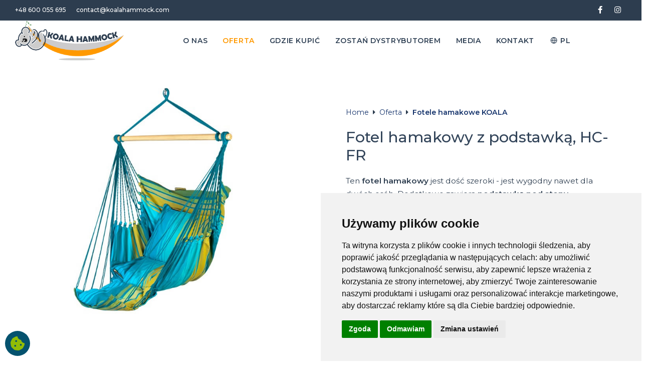

--- FILE ---
content_type: text/html; charset=UTF-8
request_url: https://koalahammock.com/pl/product/2228/fotel-hamakowy-z-podstawka-.html
body_size: 14102
content:
<!DOCTYPE html>
<html lang="pl">
    <head>
	<script>
        window.dataLayer = window.dataLayer || [];
        function gtag(){
            dataLayer.push(arguments);
        }
        gtag('consent', 'default', {
            'ad_storage': 'denied',
            'ad_user_data': 'denied',
            'ad_personalization': 'denied',
            'analytics_storage': 'denied',
            'functionality_storage': 'denied',
        });
    </script>
	
        <meta http-equiv="Content-Type" content="text/html; charset=utf-8" />
        <meta name="viewport" content="width=device-width, initial-scale=1, shrink-to-fit=no" />
        <meta name="p:domain_verify" content="8ccb9dbc6a18c174be40e48a4292427e"/>
		<meta name="p:domain_verify" content="78f0e99c9dd0b0b2d97db7112e3a1033"/>
		<meta name="p:domain_verify" content="a65dda36662e8f65057b69d2f8523bd3"/>
        <title>Fotel hamakowy z podstawką - Hc-fr - koalahammock.com</title>
        <link rel="shortcut icon" href="https://koalahammock.com/img/favicon.png" type="image/gif" />
            <meta name="description" content="Fotel hamakowy z podstawką - Hc-fr - Ten fotel hamakowy jest dość szeroki - jest wygodny nawet dla dwóch osób. Dodatkowo zawiera podstawkę pod stopy. Wykonany z ręcznie plecionego materiału z najwyższej jakości bawełny; ..." />
<meta name="keywords" content="Fotel hamakowy z podstawką - Hc-fr -  hamak , hamaki , hamaki ogrodowe, stojaki do hamaków , hamaki dla dzieci , hamaki koala , hamak z drążkiem , hamaki z drążkiem , hamaki dla dzieci koala , fotele hamakowe , akcesoria do hamaków , zestawy ogrodowe koala , koala hammock , hamaki KOALA" />
        <!-- Stylesheets & Fonts -->
        <link href="https://koalahammock.com/assets/css/plugins.css?ver=1" rel="stylesheet">
        <link href="https://koalahammock.com/assets/css/style.css?ver=1" rel="stylesheet">
        <link href="https://koalahammock.com/assets/css/animate.min.css?ver=1" rel="stylesheet">
        
        
        <script type="text/javascript">
            var SITE_HOST="https://koalahammock.com/";
            var DOMAIN="koalahammock.com";
            var ASSETS_URL="https://koalahammock.com/assets/";
            var LANG="pl";
        </script>


        <script src="https://koalahammock.com/js/baguetteBox.min.js" type="text/javascript" language="JavaScript" ></script>

        <script src="https://www.google.com/recaptcha/api.js" async defer></script>        <!-- Google tag (gtag.js) -->
<script async src="https://www.googletagmanager.com/gtag/js?id=G-2VDMENX6LN"></script>
<script>
  window.dataLayer = window.dataLayer || [];
  function gtag(){dataLayer.push(arguments);}
  gtag('js', new Date());

  gtag('config', 'G-2VDMENX6LN');
  gtag('config', 'G-CFRDW1KRZG');
</script>    </head>
    <body>
        <div class="preloader"></div>   
        <div class="body-inner">
        <!-- Topbar -->
<div id="topbar" class="topbar-fullwidth dark d-none d-xl-block d-lg-block">
    <div class="container">
        <div class="row">
            <div class="col-md-6">
                <ul class="top-menu">
                    <li><a href="tel:+4860055695">+48 600 055 695</a></li>
                    <li><a href="mailto:contact@koalahammock.com">contact@koalahammock.com</a></li>
                </ul>
            </div>
            <div class="col-md-6 d-none d-sm-block">
                <div class="social-icons social-icons-colored-hover">
                    <ul>
                        <li class="social-facebook"><a href="https://www.facebook.com/Koalahammock/" target="_blank"><i class="fab fa-facebook-f"></i></a></li>
                        <li class="social-instagram"><a href="https://www.instagram.com/koalahammock/" target="_blank"><i class="fab fa-instagram"></i></a></li>
                    </ul>
                </div>
            </div>
        </div>
    </div>
</div>
<!-- end: Topbar -->
<!-- Header -->
    
<header id="header" data-transparent="true" data-fullwidth="true" class="submenu-light">
    <div class="header-inner">
        <div class="container">
            <!--Logo-->
            <div id="logo">
                <a href="https://koalahammock.com/" title="koalahammock.com">
                    <img src="https://koalahammock.com/img/logo_new2.png" class="logo-dark" alt="koalahammock.com"/>
                    <img src="https://koalahammock.com/img/logo_new.png" class="logo-default" alt="koalahammock.com"/>
                </a>
            </div>
            <!--End: Logo-->

            <!--Header Extras-->
            <div class="header-extras">
                            </div>
            <!--end: Header Extras-->
            <!--Navigation Resposnive Trigger-->
            <div id="mainMenu-trigger">
                <a class="lines-button x"><span class="lines"></span></a>
            </div>
            <!--end: Navigation Resposnive Trigger-->
            <!--Navigation-->
            <div id="mainMenu" class="menu-center">
                <div class="container">
                    <nav>
                        <ul>
                            <li class="dropdown "><a href="https://koalahammock.com/pl/site/384/o-nas.html"  title="O NAS" >O NAS</a> <ul class="dropdown-menu"><li><a href="https://koalahammock.com/pl/site/384/435/poczatki.html"  title="POCZĄTKI" >POCZĄTKI</a></li><li><a href="https://koalahammock.com/pl/site/384/436/otwarcie-na-swiat.html"  title="OTWARCIE NA ŚWIAT" >OTWARCIE NA ŚWIAT</a></li><li><a href="https://koalahammock.com/pl/site/384/437/odpowiedzialnosc-spoleczna-natura-srodowisko-i-rzemieslnicy.html"  title="ODPOWIEDZIALNOŚĆ SPOŁECZNA: NATURA, ŚRODOWISKO I RZEMIEŚLNICY" >ODPOWIEDZIALNOŚĆ SPOŁECZNA: NATURA, ŚRODOWISKO I RZEMIEŚLNICY</a></li><li><a href="https://koalahammock.com/pl/site/384/438/miejsce-pochodzenia-produktu.html"  title="MIEJSCE POCHODZENIA PRODUKTU" >MIEJSCE POCHODZENIA PRODUKTU</a></li><li><a href="https://koalahammock.com/pl/site/384/439/jak-organizujemy-produkcje.html"  title="JAK ORGANIZUJEMY PRODUKCJĘ" >JAK ORGANIZUJEMY PRODUKCJĘ</a></li> </ul></li><li class="dropdown current"><a href="https://koalahammock.com/pl/site/429/oferta.html"  title="OFERTA" >OFERTA</a> <ul class="dropdown-menu"><li><a href="https://koalahammock.com/pl/offer/133/hamaki-koala.html" title="HAMAKI KOALA"   >HAMAKI KOALA</a></li><li><a href="https://koalahammock.com/pl/offer/134/hamaki-z-drazkiem-koala.html" title="HAMAKI Z DRĄŻKIEM KOALA"   >HAMAKI Z DRĄŻKIEM KOALA</a></li><li><a href="https://koalahammock.com/pl/offer/135/fotele-hamakowe-koala.html" title="FOTELE HAMAKOWE KOALA"   >FOTELE HAMAKOWE KOALA</a></li><li><a href="https://koalahammock.com/pl/offer/136/hamaki-dla-dzieci-koala.html" title="HAMAKI DLA DZIECI KOALA"   >HAMAKI DLA DZIECI KOALA</a></li><li><a href="https://koalahammock.com/pl/offer/88/akcesoria-montazowe-koala.html" title="AKCESORIA MONTAŻOWE KOALA"   >AKCESORIA MONTAŻOWE KOALA</a></li><li><a href="https://koalahammock.com/pl/offer/137/stojaki-do-hamakow-koala.html" title="STOJAKI DO HAMAKÓW KOALA"   >STOJAKI DO HAMAKÓW KOALA</a></li><li><a href="https://koalahammock.com/pl/offer/138/dodatki-koala.html" title="DODATKI KOALA"   >DODATKI KOALA</a></li><li><a href="https://koalahammock.com/pl/offer/140/zestawy-ogrodowe-koala.html" title="ZESTAWY OGRODOWE KOALA"   >ZESTAWY OGRODOWE KOALA</a></li><li><a href="https://koalahammock.com/pl/site/443/aranzacje-z-hamakami-koala.html"  title="ARANŻACJE" >ARANŻACJE</a></li> </ul></li><li class=""><a href="https://koalahammock.com/pl/site/440/gdzie-kupic.html"  title="GDZIE KUPIĆ" >GDZIE KUPIĆ</a></li><li class=""><a href="https://koalahammock.com/pl/site/441/zostan-dystrybutorem.html"  title="ZOSTAŃ DYSTRYBUTOREM" >ZOSTAŃ DYSTRYBUTOREM</a></li><li class=""><a href="https://koalahammock.com/media/"  title="MEDIA" >MEDIA</a></li><li class=""><a href="https://koalahammock.com/pl/site/22/kontakt.html"  title="KONTAKT" >KONTAKT</a></li>                            <li class="dropdown">
                 
                                <a href="#" title="Wybierz wersję językową:"><i class="icon-globe"></i><span>PL</span></a>
                                <ul  class="dropdown-menu">
                                    <li><a href="https://koalahammock.com/" title="polski" ><img src="https://koalahammock.com/img/pl_flag.gif" border="0" alt="pl" align="absmiddle"/> &nbsp;POLSKI</a></li><li><a href="https://koalahammock.com/en/" title="english" ><img src="https://koalahammock.com/img/en_flag.gif" border="0" alt="en" align="absmiddle"/> &nbsp;ENGLISH</a></li><li><a href="https://koalahammock.com/ru/" title="русский" ><img src="https://koalahammock.com/img/ru_flag.gif" border="0" alt="ru" align="absmiddle"/> &nbsp;РУССКИЙ</a></li><li><a href="https://koalahammock.com/fr/" title="français" ><img src="https://koalahammock.com/img/fr_flag.gif" border="0" alt="fr" align="absmiddle"/> &nbsp;FRANÇAIS</a></li><li><a href="https://koalahammock.com/es/" title="español" ><img src="https://koalahammock.com/img/es_flag.gif" border="0" alt="es" align="absmiddle"/> &nbsp;ESPAÑOL</a></li><li><a href="https://koalahammock.com/de/" title="deutsch" ><img src="https://koalahammock.com/img/de_flag.gif" border="0" alt="de" align="absmiddle"/> &nbsp;DEUTSCH</a></li><li><a href="https://koalahammock.com/cs/" title="česky" ><img src="https://koalahammock.com/img/cs_flag.gif" border="0" alt="cs" align="absmiddle"/> &nbsp;ČESKY</a></li>                                </ul>
                             </li>
                        </ul>
                    </nav>
                </div>
            </div>
            <!--end: Navigation-->
        </div>
    </div>
</header>

               
        





<section class="py-0 mx-0">
    <div class="container-fluid pt-5 mx-0">
        <div class="row w-100 no-gutters">
        <div class="col-lg-6 text-center wow fadeInLeft" data-wow-offset="50" data-wow-duration="1s"><img class="img-fluid" src="https://www.whamaku.pl/foto/produkty/big/lezaki_hamakowe_fotele_hamakowe_koala_fotel_hamakowy_szeroki_z_podstawka_hc_fr_id_2228_f2.jpg" alt="Fotel hamakowy z podstawką"/>
        </div>
        <div class="col-lg-6 wow fadeInRight d-flex flex-column align-items-center multiblox m2" data-wow-offset="50" data-wow-duration="2s">
            <div class="text"><div style="padding-bottom:20px;"><a href="https://koalahammock.com/" class="linknounderline">Home</a>&nbsp;&nbsp;<i class="fas fa-caret-right"></i>&nbsp;&nbsp;<a href="https://koalahammock.com/pl/site/429/oferta.html" class="linknounderline">Oferta</a>&nbsp;&nbsp;<i class="fas fa-caret-right"></i>&nbsp;&nbsp;<a href="https://koalahammock.com/pl/offer/135/fotele-hamakowe-koala.html">Fotele hamakowe KOALA</a></div><h1>Fotel hamakowy z&nbsp;podstawką, HC-FR</h1><p>Ten <strong>fotel hamakowy</strong> jest dość szeroki -&nbsp;jest wygodny nawet dla dwóch osób. Dodatkowo zawiera <strong>podstawkę pod stopy</strong>. Wykonany z&nbsp;<strong>ręcznie plecionego materiału z&nbsp;najwyższej jakości bawełny</strong>; sznurki hamaka także są bawełniane i&nbsp;ręcznie plecione -&nbsp;są bardzo wytrzymałe, a&nbsp;przy tym delikatne w&nbsp;dotyku. Drążek wieńczący hamak wykonany jest ze specjalnie <strong>impregnowanego</strong> <strong>drewna</strong>, zabezpieczonego przed działaniem czynników zewnętrznych.<br />
<br />
Maksymalne obciążenie przewidywane dla tego hamaka wynosi 140kg. Jego długość od dołu do uchwytu mocującego wynosi 137cm.</p><h3 class="pt-3">Specyfikacja techniczna</h3><table class="attributes mt-4"><tr><td class="pr-5 py-1">Wymiary materiału [cm]: </td><td><strong>120 x 182</strong></td></tr>
                        <tr><td class="pr-5 py-1">Wysokość całkowita [cm] /od dołu fotela do uchwytu mocującego/: </td><td><strong>137</strong></td></tr>
                        <tr><td class="pr-5 py-1">Długość drążka [cm]: </td><td><strong>112</strong></td></tr>
                        <tr><td class="pr-5 py-1">Dopuszczalne obciążenie [kg]: </td><td><strong>140</strong></td></tr>
                        <tr><td class="pr-5 py-1">Materiały: </td><td><strong>Bawełna</strong></td></tr>
                        </table>
            <div class="mt-5">
                    <a target="_blank" class="btn btn-primary text-hover-white my-3 mx-0 mr-2" href="https://www.whamaku.pl/fotel-hamakowy-szeroki-z-podstawka-p2228" title="kup online"><i class="fas fa-shopping-cart"></i> kup online</a>
                    <a target="_blank" class="ml-4 shop-link" href="https://www.whamaku.pl/pl/fotel-hamakowy-szeroki-z-podstawka-p2228" title="whamaku.pl"><img src="https://koalahammock.com/img/logo_sklep.jpg" alt="whamaku.pl"/></a>
            </div>

            <div class="mt-5">
                <a href="#colors" class="btn btn-outline text-hover-white my-2 mx-0 mr-2 scroll-to" title="Dostępne warianty">Dostępne warianty</a><a href="#photos" class="btn btn-outline text-hover-white my-2 mx-0 mr-2 scroll-to" title="Galeria zdjęć">Galeria zdjęć</a><a href="#products" class="btn btn-outline text-hover-white my-2 mx-0 mr-2 scroll-to" title="Pozostałe modele z kategorii">Pozostałe modele z kategorii</a>            </div>

            </div>
        </div>
        
        </div>
    </div>
    </section>




                        
            <div id="colors" class="row wow fadeInUp" data-wow-offset="50" data-wow-duration="1s">
                <div class="col-12 text-center my-0 py-0">
                    <h3 class="product-small-header">Dostępne warianty</h3>
                </div>
            </div>
            <div class="row">                
                <div class="col-12">
                    <div class="bg-white">
                        <div class="row justify-content-center p-3 colors text" data-lightbox="gallery">
                        <div class="col-lg-3 col-md-3 col-6 text-center py-3 wow zoomIn" data-wow-delay="1s" data-wow-duration="1.5s"><a href="https://www.whamaku.pl/foto/produkty/big/lezaki_hamakowe_fotele_hamakowe_koala_fotel_hamakowy_z_podstawka_hc_fr_niebieski_turkusowy_wid_3690_f2.jpg" data-lightbox="gallery-image" title="Fotel hamakowy z podstawką: 278"><img class="img-fluid" src="https://www.whamaku.pl/foto/produkty/big/lezaki_hamakowe_fotele_hamakowe_koala_fotel_hamakowy_z_podstawka_hc_fr_niebieski_turkusowy_wid_3690_f2.jpg" alt="278"/><br>278</a></div><div class="col-lg-3 col-md-3 col-6 text-center py-3 wow zoomIn" data-wow-delay="1.3s" data-wow-duration="1.5s"><a href="https://www.whamaku.pl/foto/produkty/big/lezaki_hamakowe_fotele_hamakowe_koala_fotel_hamakowy_szeroki_z_podstawka_hc_fr_parakeet_green_wid_3938_f2.jpg" data-lightbox="gallery-image" title="Fotel hamakowy z podstawką: 303"><img class="img-fluid" src="https://www.whamaku.pl/foto/produkty/big/lezaki_hamakowe_fotele_hamakowe_koala_fotel_hamakowy_szeroki_z_podstawka_hc_fr_parakeet_green_wid_3938_f2.jpg" alt="303"/><br>303</a></div><div class="col-lg-3 col-md-3 col-6 text-center py-3 wow zoomIn" data-wow-delay="1.6s" data-wow-duration="1.5s"><a href="https://www.whamaku.pl/foto/produkty/big/lezaki_hamakowe_fotele_hamakowe_koala_fotel_hamakowy_szeroki_z_podstawka_hc_fr_bird_of_paradise_orange_wid_3939_f2.jpg" data-lightbox="gallery-image" title="Fotel hamakowy z podstawką: 304"><img class="img-fluid" src="https://www.whamaku.pl/foto/produkty/big/lezaki_hamakowe_fotele_hamakowe_koala_fotel_hamakowy_szeroki_z_podstawka_hc_fr_bird_of_paradise_orange_wid_3939_f2.jpg" alt="304"/><br>304</a></div><div class="col-lg-3 col-md-3 col-6 text-center py-3 wow zoomIn" data-wow-delay="1.9s" data-wow-duration="1.5s"><a href="https://www.whamaku.pl/foto/produkty/big/lezaki_hamakowe_fotele_hamakowe_koala_fotel_hamakowy_szeroki_z_podstawka_hc_fr_talapo_aqua_wid_3940_f2.jpg" data-lightbox="gallery-image" title="Fotel hamakowy z podstawką: 305"><img class="img-fluid" src="https://www.whamaku.pl/foto/produkty/big/lezaki_hamakowe_fotele_hamakowe_koala_fotel_hamakowy_szeroki_z_podstawka_hc_fr_talapo_aqua_wid_3940_f2.jpg" alt="305"/><br>305</a></div><div class="col-lg-3 col-md-3 col-6 text-center py-3 wow zoomIn" data-wow-delay="1s" data-wow-duration="1.5s"><a href="https://www.whamaku.pl/foto/produkty/big/lezaki_hamakowe_fotele_hamakowe_koala_fotel_hamakowy_szeroki_z_podstawka_hc_fr_morski_wid_6726_f2.jpg" data-lightbox="gallery-image" title="Fotel hamakowy z podstawką: 323"><img class="img-fluid" src="https://www.whamaku.pl/foto/produkty/big/lezaki_hamakowe_fotele_hamakowe_koala_fotel_hamakowy_szeroki_z_podstawka_hc_fr_morski_wid_6726_f2.jpg" alt="323"/><br>323</a></div><div class="col-lg-3 col-md-3 col-6 text-center py-3 wow zoomIn" data-wow-delay="1.3s" data-wow-duration="1.5s"><a href="https://www.whamaku.pl/foto/produkty/big/lezaki_hamakowe_fotele_hamakowe_koala_fotel_hamakowy_z_podstawka_hc_fr_jasny_jeans_wid_6865_f2.jpg" data-lightbox="gallery-image" title="Fotel hamakowy z podstawką: 327"><img class="img-fluid" src="https://www.whamaku.pl/foto/produkty/big/lezaki_hamakowe_fotele_hamakowe_koala_fotel_hamakowy_z_podstawka_hc_fr_jasny_jeans_wid_6865_f2.jpg" alt="327"/><br>327</a></div><div class="col-lg-3 col-md-3 col-6 text-center py-3 wow zoomIn" data-wow-delay="1.6s" data-wow-duration="1.5s"><a href="https://www.whamaku.pl/foto/produkty/big/lezaki_hamakowe_fotele_hamakowe_koala_fotel_hamakowy_z_podstawka_hc_fr_lemon_wid_6868_f2.jpg" data-lightbox="gallery-image" title="Fotel hamakowy z podstawką: 204"><img class="img-fluid" src="https://www.whamaku.pl/foto/produkty/big/lezaki_hamakowe_fotele_hamakowe_koala_fotel_hamakowy_z_podstawka_hc_fr_lemon_wid_6868_f2.jpg" alt="204"/><br>204</a></div><div class="col-lg-3 col-md-3 col-6 text-center py-3 wow zoomIn" data-wow-delay="1.9s" data-wow-duration="1.5s"><a href="https://www.whamaku.pl/foto/produkty/big/lezaki_hamakowe_fotele_hamakowe_koala_fotel_hamakowy_z_podstawka_hc_fr_kremowo_niebieski_wid_7427_f2.jpg" data-lightbox="gallery-image" title="Fotel hamakowy z podstawką: 328"><img class="img-fluid" src="https://www.whamaku.pl/foto/produkty/big/lezaki_hamakowe_fotele_hamakowe_koala_fotel_hamakowy_z_podstawka_hc_fr_kremowo_niebieski_wid_7427_f2.jpg" alt="328"/><br>328</a></div><div class="col-lg-3 col-md-3 col-6 text-center py-3 wow zoomIn" data-wow-delay="1s" data-wow-duration="1.5s"><a href="https://www.whamaku.pl/foto/produkty/big/lezaki_hamakowe_fotele_hamakowe_koala_fotel_hamakowy_z_podstawka_hc_fr_szary_wid_7841_f2.jpg" data-lightbox="gallery-image" title="Fotel hamakowy z podstawką: 324"><img class="img-fluid" src="https://www.whamaku.pl/foto/produkty/big/lezaki_hamakowe_fotele_hamakowe_koala_fotel_hamakowy_z_podstawka_hc_fr_szary_wid_7841_f2.jpg" alt="324"/><br>324</a></div><div class="col-lg-3 col-md-3 col-6 text-center py-3 wow zoomIn" data-wow-delay="1.3s" data-wow-duration="1.5s"><a href="https://www.whamaku.pl/foto/produkty/big/lezaki_hamakowe_fotele_hamakowe_koala_fotel_hamakowy_z_podstawka_hc_fr_turkusowy_wid_7842_f2.jpg" data-lightbox="gallery-image" title="Fotel hamakowy z podstawką: 354"><img class="img-fluid" src="https://www.whamaku.pl/foto/produkty/big/lezaki_hamakowe_fotele_hamakowe_koala_fotel_hamakowy_z_podstawka_hc_fr_turkusowy_wid_7842_f2.jpg" alt="354"/><br>354</a></div><div class="col-lg-3 col-md-3 col-6 text-center py-3 wow zoomIn" data-wow-delay="1.6s" data-wow-duration="1.5s"><a href="https://www.whamaku.pl/foto/produkty/big/lezaki_hamakowe_fotele_hamakowe_koala_fotel_hamakowy_z_podstawka_hc_fr_czerwono_czarny_wid_7856_f2.jpg" data-lightbox="gallery-image" title="Fotel hamakowy z podstawką: 334"><img class="img-fluid" src="https://www.whamaku.pl/foto/produkty/big/lezaki_hamakowe_fotele_hamakowe_koala_fotel_hamakowy_z_podstawka_hc_fr_czerwono_czarny_wid_7856_f2.jpg" alt="334"/><br>334</a></div><div class="col-lg-3 col-md-3 col-6 text-center py-3 wow zoomIn" data-wow-delay="1.9s" data-wow-duration="1.5s"><a href="https://www.whamaku.pl/foto/produkty/big/lezaki_hamakowe_fotele_hamakowe_koala_fotel_hamakowy_z_podstawka_hc_fr_niebiesko_rozowy_wid_7978_f2.jpg" data-lightbox="gallery-image" title="Fotel hamakowy z podstawką: 0356"><img class="img-fluid" src="https://www.whamaku.pl/foto/produkty/big/lezaki_hamakowe_fotele_hamakowe_koala_fotel_hamakowy_z_podstawka_hc_fr_niebiesko_rozowy_wid_7978_f2.jpg" alt="0356"/><br>0356</a></div><div class="col-lg-3 col-md-3 col-6 text-center py-3 wow zoomIn" data-wow-delay="1s" data-wow-duration="1.5s"><a href="https://www.whamaku.pl/foto/produkty/big/lezaki_hamakowe_fotele_hamakowe_koala_fotel_hamakowy_z_podstawka_hc_fr_teczowy_wid_2833_f2.jpg" data-lightbox="gallery-image" title="Fotel hamakowy z podstawką: 272"><img class="img-fluid" src="https://www.whamaku.pl/foto/produkty/big/lezaki_hamakowe_fotele_hamakowe_koala_fotel_hamakowy_z_podstawka_hc_fr_teczowy_wid_2833_f2.jpg" alt="272"/><br>272</a></div><div class="col-lg-3 col-md-3 col-6 text-center py-3 wow zoomIn" data-wow-delay="1.3s" data-wow-duration="1.5s"><a href="https://www.whamaku.pl/foto/produkty/big/lezaki_hamakowe_fotele_hamakowe_koala_fotel_hamakowy_z_podstawka_hc_fr_nemo_wid_2918_f2.jpg" data-lightbox="gallery-image" title="Fotel hamakowy z podstawką: 269"><img class="img-fluid" src="https://www.whamaku.pl/foto/produkty/big/lezaki_hamakowe_fotele_hamakowe_koala_fotel_hamakowy_z_podstawka_hc_fr_nemo_wid_2918_f2.jpg" alt="269"/><br>269</a></div><div class="col-lg-3 col-md-3 col-6 text-center py-3 wow zoomIn" data-wow-delay="1.6s" data-wow-duration="1.5s"><a href="https://www.whamaku.pl/foto/produkty/big/lezaki_hamakowe_fotele_hamakowe_koala_fotel_hamakowy_szeroki_z_podstawka_hc_fr_kuna_yala_wid_2803_f2.jpg" data-lightbox="gallery-image" title="Fotel hamakowy z podstawką: 188"><img class="img-fluid" src="https://www.whamaku.pl/foto/produkty/big/lezaki_hamakowe_fotele_hamakowe_koala_fotel_hamakowy_szeroki_z_podstawka_hc_fr_kuna_yala_wid_2803_f2.jpg" alt="188"/><br>188</a></div><div class="col-lg-3 col-md-3 col-6 text-center py-3 wow zoomIn" data-wow-delay="1.9s" data-wow-duration="1.5s"><a href="https://www.whamaku.pl/foto/produkty/big/lezaki_hamakowe_fotele_hamakowe_koala_fotel_hamakowy_szeroki_z_podstawka_hc_fr_ecru_wid_2809_f2.jpg" data-lightbox="gallery-image" title="Fotel hamakowy z podstawką: 209"><img class="img-fluid" src="https://www.whamaku.pl/foto/produkty/big/lezaki_hamakowe_fotele_hamakowe_koala_fotel_hamakowy_szeroki_z_podstawka_hc_fr_ecru_wid_2809_f2.jpg" alt="209"/><br>209</a></div>                        </div>
                    </div>                 
                </div>
            </div>  
            
            

                        <div id="photos" class="row wow fadeInUp" data-wow-duration="1s">
                <div class="col-12 text-center py-5">
                    <h3 class="product-small-header">Galeria zdjęć</h3>
                </div>
            </div>
            <div class="row">                
                <div class="col-12">
                    <div class="bg-white">
                        <div class="row justify-content-center p-3 gallery" data-lightbox="gallery">
                        <div class="col-lg-3 col-sm-4 col-6 text-center py-3 wow zoomIn" data-wow-delay="1s" data-wow-duration="1.5s"><a href="https://www.whamaku.pl/foto/produkty/big/lezaki_hamakowe_fotele_hamakowe_koala_fotel_hamakowy_z_podstawka_hc_fr_gid_26236_f1.jpg" data-lightbox="gallery-image"><img class="img-fluid" src="https://www.whamaku.pl/foto/produkty/big/lezaki_hamakowe_fotele_hamakowe_koala_fotel_hamakowy_z_podstawka_hc_fr_gid_26236_f1.jpg" alt="Fotel hamakowy z podstawką" /></a></div><div class="col-lg-3 col-sm-4 col-6 text-center py-3 wow zoomIn" data-wow-delay="1.3s" data-wow-duration="1.5s"><a href="https://www.whamaku.pl/foto/produkty/big/lezaki_hamakowe_fotele_hamakowe_koala_fotel_hamakowy_z_podstawka_hc_fr_gid_26238_f1.jpg" data-lightbox="gallery-image"><img class="img-fluid" src="https://www.whamaku.pl/foto/produkty/big/lezaki_hamakowe_fotele_hamakowe_koala_fotel_hamakowy_z_podstawka_hc_fr_gid_26238_f1.jpg" alt="Fotel hamakowy z podstawką" /></a></div><div class="col-lg-3 col-sm-4 col-6 text-center py-3 wow zoomIn" data-wow-delay="1.6s" data-wow-duration="1.5s"><a href="https://www.whamaku.pl/foto/produkty/big/lezaki_hamakowe_fotele_hamakowe_koala_fotel_hamakowy_z_podstawka_hc_fr_gid_23435_f1.jpg" data-lightbox="gallery-image"><img class="img-fluid" src="https://www.whamaku.pl/foto/produkty/big/lezaki_hamakowe_fotele_hamakowe_koala_fotel_hamakowy_z_podstawka_hc_fr_gid_23435_f1.jpg" alt="Fotel hamakowy z podstawką" /></a></div><div class="col-lg-3 col-sm-4 col-6 text-center py-3 wow zoomIn" data-wow-delay="1.9s" data-wow-duration="1.5s"><a href="https://www.whamaku.pl/foto/produkty/big/lezaki_hamakowe_fotele_hamakowe_koala_fotel_hamakowy_z_podstawka_hc_fr_gid_23436_f1.jpg" data-lightbox="gallery-image"><img class="img-fluid" src="https://www.whamaku.pl/foto/produkty/big/lezaki_hamakowe_fotele_hamakowe_koala_fotel_hamakowy_z_podstawka_hc_fr_gid_23436_f1.jpg" alt="Fotel hamakowy z podstawką" /></a></div><div class="col-lg-3 col-sm-4 col-6 text-center py-3 wow zoomIn" data-wow-delay="1s" data-wow-duration="1.5s"><a href="https://www.whamaku.pl/foto/produkty/big/lezaki_hamakowe_fotele_hamakowe_koala_fotel_hamakowy_z_podstawka_hc_fr_gid_23437_f1.jpg" data-lightbox="gallery-image"><img class="img-fluid" src="https://www.whamaku.pl/foto/produkty/big/lezaki_hamakowe_fotele_hamakowe_koala_fotel_hamakowy_z_podstawka_hc_fr_gid_23437_f1.jpg" alt="Fotel hamakowy z podstawką" /></a></div><div class="col-lg-3 col-sm-4 col-6 text-center py-3 wow zoomIn" data-wow-delay="1.3s" data-wow-duration="1.5s"><a href="https://www.whamaku.pl/foto/produkty/big/lezaki_hamakowe_fotele_hamakowe_koala_fotel_hamakowy_z_podstawka_hc_fr_gid_23438_f1.jpg" data-lightbox="gallery-image"><img class="img-fluid" src="https://www.whamaku.pl/foto/produkty/big/lezaki_hamakowe_fotele_hamakowe_koala_fotel_hamakowy_z_podstawka_hc_fr_gid_23438_f1.jpg" alt="Fotel hamakowy z podstawką" /></a></div><div class="col-lg-3 col-sm-4 col-6 text-center py-3 wow zoomIn" data-wow-delay="1.6s" data-wow-duration="1.5s"><a href="https://www.whamaku.pl/foto/produkty/big/lezaki_hamakowe_fotele_hamakowe_koala_fotel_hamakowy_z_podstawka_hc_fr_gid_23439_f1.jpg" data-lightbox="gallery-image"><img class="img-fluid" src="https://www.whamaku.pl/foto/produkty/big/lezaki_hamakowe_fotele_hamakowe_koala_fotel_hamakowy_z_podstawka_hc_fr_gid_23439_f1.jpg" alt="Fotel hamakowy z podstawką" /></a></div><div class="col-lg-3 col-sm-4 col-6 text-center py-3 wow zoomIn" data-wow-delay="1.9s" data-wow-duration="1.5s"><a href="https://www.whamaku.pl/foto/produkty/big/lezaki_hamakowe_fotele_hamakowe_koala_fotel_hamakowy_z_podstawka_hc_fr_gid_23440_f1.jpg" data-lightbox="gallery-image"><img class="img-fluid" src="https://www.whamaku.pl/foto/produkty/big/lezaki_hamakowe_fotele_hamakowe_koala_fotel_hamakowy_z_podstawka_hc_fr_gid_23440_f1.jpg" alt="Fotel hamakowy z podstawką" /></a></div><div class="col-lg-3 col-sm-4 col-6 text-center py-3 wow zoomIn" data-wow-delay="1s" data-wow-duration="1.5s"><a href="https://www.whamaku.pl/foto/produkty/big/lezaki_hamakowe_fotele_hamakowe_koala_fotel_hamakowy_z_podstawka_hc_fr_gid_23441_f1.jpg" data-lightbox="gallery-image"><img class="img-fluid" src="https://www.whamaku.pl/foto/produkty/big/lezaki_hamakowe_fotele_hamakowe_koala_fotel_hamakowy_z_podstawka_hc_fr_gid_23441_f1.jpg" alt="Fotel hamakowy z podstawką" /></a></div><div class="col-lg-3 col-sm-4 col-6 text-center py-3 wow zoomIn" data-wow-delay="1.3s" data-wow-duration="1.5s"><a href="https://www.whamaku.pl/foto/produkty/big/lezaki_hamakowe_fotele_hamakowe_koala_fotel_hamakowy_z_podstawka_hc_fr_gid_23442_f1.jpg" data-lightbox="gallery-image"><img class="img-fluid" src="https://www.whamaku.pl/foto/produkty/big/lezaki_hamakowe_fotele_hamakowe_koala_fotel_hamakowy_z_podstawka_hc_fr_gid_23442_f1.jpg" alt="Fotel hamakowy z podstawką" /></a></div><div class="col-lg-3 col-sm-4 col-6 text-center py-3 wow zoomIn" data-wow-delay="1.6s" data-wow-duration="1.5s"><a href="https://www.whamaku.pl/foto/produkty/big/lezaki_hamakowe_fotele_hamakowe_koala_fotel_hamakowy_z_podstawka_hc_fr_gid_23443_f1.jpg" data-lightbox="gallery-image"><img class="img-fluid" src="https://www.whamaku.pl/foto/produkty/big/lezaki_hamakowe_fotele_hamakowe_koala_fotel_hamakowy_z_podstawka_hc_fr_gid_23443_f1.jpg" alt="Fotel hamakowy z podstawką" /></a></div><div class="col-lg-3 col-sm-4 col-6 text-center py-3 wow zoomIn" data-wow-delay="1.9s" data-wow-duration="1.5s"><a href="https://www.whamaku.pl/foto/produkty/big/lezaki_hamakowe_fotele_hamakowe_koala_fotel_hamakowy_z_podstawka_hc_fr_gid_23444_f1.jpg" data-lightbox="gallery-image"><img class="img-fluid" src="https://www.whamaku.pl/foto/produkty/big/lezaki_hamakowe_fotele_hamakowe_koala_fotel_hamakowy_z_podstawka_hc_fr_gid_23444_f1.jpg" alt="Fotel hamakowy z podstawką" /></a></div><div class="col-lg-3 col-sm-4 col-6 text-center py-3 wow zoomIn" data-wow-delay="1s" data-wow-duration="1.5s"><a href="https://www.whamaku.pl/foto/produkty/big/lezaki_hamakowe_fotele_hamakowe_koala_fotel_hamakowy_z_podstawka_hc_fr_gid_23445_f1.jpg" data-lightbox="gallery-image"><img class="img-fluid" src="https://www.whamaku.pl/foto/produkty/big/lezaki_hamakowe_fotele_hamakowe_koala_fotel_hamakowy_z_podstawka_hc_fr_gid_23445_f1.jpg" alt="Fotel hamakowy z podstawką" /></a></div><div class="col-lg-3 col-sm-4 col-6 text-center py-3 wow zoomIn" data-wow-delay="1.3s" data-wow-duration="1.5s"><a href="https://www.whamaku.pl/foto/produkty/big/lezaki_hamakowe_fotele_hamakowe_koala_fotel_hamakowy_z_podstawka_hc_fr_gid_23446_f1.jpg" data-lightbox="gallery-image"><img class="img-fluid" src="https://www.whamaku.pl/foto/produkty/big/lezaki_hamakowe_fotele_hamakowe_koala_fotel_hamakowy_z_podstawka_hc_fr_gid_23446_f1.jpg" alt="Fotel hamakowy z podstawką" /></a></div><div class="col-lg-3 col-sm-4 col-6 text-center py-3 wow zoomIn" data-wow-delay="1.6s" data-wow-duration="1.5s"><a href="https://www.whamaku.pl/foto/produkty/big/lezaki_hamakowe_fotele_hamakowe_koala_fotel_hamakowy_z_podstawka_hc_fr_gid_23447_f1.jpg" data-lightbox="gallery-image"><img class="img-fluid" src="https://www.whamaku.pl/foto/produkty/big/lezaki_hamakowe_fotele_hamakowe_koala_fotel_hamakowy_z_podstawka_hc_fr_gid_23447_f1.jpg" alt="Fotel hamakowy z podstawką" /></a></div><div class="col-lg-3 col-sm-4 col-6 text-center py-3 wow zoomIn" data-wow-delay="1.9s" data-wow-duration="1.5s"><a href="https://www.whamaku.pl/foto/produkty/big/lezaki_hamakowe_fotele_hamakowe_koala_fotel_hamakowy_z_podstawka_hc_fr_gid_23448_f1.jpg" data-lightbox="gallery-image"><img class="img-fluid" src="https://www.whamaku.pl/foto/produkty/big/lezaki_hamakowe_fotele_hamakowe_koala_fotel_hamakowy_z_podstawka_hc_fr_gid_23448_f1.jpg" alt="Fotel hamakowy z podstawką" /></a></div><div class="col-lg-3 col-sm-4 col-6 text-center py-3 wow zoomIn" data-wow-delay="1s" data-wow-duration="1.5s"><a href="https://www.whamaku.pl/foto/produkty/big/lezaki_hamakowe_fotele_hamakowe_koala_fotel_hamakowy_z_podstawka_hc_fr_gid_23449_f1.jpg" data-lightbox="gallery-image"><img class="img-fluid" src="https://www.whamaku.pl/foto/produkty/big/lezaki_hamakowe_fotele_hamakowe_koala_fotel_hamakowy_z_podstawka_hc_fr_gid_23449_f1.jpg" alt="Fotel hamakowy z podstawką" /></a></div><div class="col-lg-3 col-sm-4 col-6 text-center py-3 wow zoomIn" data-wow-delay="1.3s" data-wow-duration="1.5s"><a href="https://www.whamaku.pl/foto/produkty/big/lezaki_hamakowe_fotele_hamakowe_koala_fotel_hamakowy_szeroki_z_podstawka_hc_fr_gid_22794_f1.jpg" data-lightbox="gallery-image"><img class="img-fluid" src="https://www.whamaku.pl/foto/produkty/big/lezaki_hamakowe_fotele_hamakowe_koala_fotel_hamakowy_szeroki_z_podstawka_hc_fr_gid_22794_f1.jpg" alt="Fotel hamakowy z podstawką" /></a></div><div class="col-lg-3 col-sm-4 col-6 text-center py-3 wow zoomIn" data-wow-delay="1.6s" data-wow-duration="1.5s"><a href="https://www.whamaku.pl/foto/produkty/big/lezaki_hamakowe_fotele_hamakowe_koala_fotel_hamakowy_szeroki_z_podstawka_hc_fr_gid_22795_f1.jpg" data-lightbox="gallery-image"><img class="img-fluid" src="https://www.whamaku.pl/foto/produkty/big/lezaki_hamakowe_fotele_hamakowe_koala_fotel_hamakowy_szeroki_z_podstawka_hc_fr_gid_22795_f1.jpg" alt="Fotel hamakowy z podstawką" /></a></div><div class="col-lg-3 col-sm-4 col-6 text-center py-3 wow zoomIn" data-wow-delay="1.9s" data-wow-duration="1.5s"><a href="https://www.whamaku.pl/foto/produkty/big/lezaki_hamakowe_fotele_hamakowe_koala_fotel_hamakowy_szeroki_z_podstawka_hc_fr_gid_22796_f1.jpg" data-lightbox="gallery-image"><img class="img-fluid" src="https://www.whamaku.pl/foto/produkty/big/lezaki_hamakowe_fotele_hamakowe_koala_fotel_hamakowy_szeroki_z_podstawka_hc_fr_gid_22796_f1.jpg" alt="Fotel hamakowy z podstawką" /></a></div><div class="col-lg-3 col-sm-4 col-6 text-center py-3 wow zoomIn" data-wow-delay="1s" data-wow-duration="1.5s"><a href="https://www.whamaku.pl/foto/produkty/big/lezaki_hamakowe_fotele_hamakowe_koala_fotel_hamakowy_szeroki_z_podstawka_hc_fr_gid_22797_f1.jpg" data-lightbox="gallery-image"><img class="img-fluid" src="https://www.whamaku.pl/foto/produkty/big/lezaki_hamakowe_fotele_hamakowe_koala_fotel_hamakowy_szeroki_z_podstawka_hc_fr_gid_22797_f1.jpg" alt="Fotel hamakowy z podstawką" /></a></div><div class="col-lg-3 col-sm-4 col-6 text-center py-3 wow zoomIn" data-wow-delay="1.3s" data-wow-duration="1.5s"><a href="https://www.whamaku.pl/foto/produkty/big/lezaki_hamakowe_fotele_hamakowe_koala_fotel_hamakowy_szeroki_z_podstawka_hc_fr_gid_22798_f1.jpg" data-lightbox="gallery-image"><img class="img-fluid" src="https://www.whamaku.pl/foto/produkty/big/lezaki_hamakowe_fotele_hamakowe_koala_fotel_hamakowy_szeroki_z_podstawka_hc_fr_gid_22798_f1.jpg" alt="Fotel hamakowy z podstawką" /></a></div><div class="col-lg-3 col-sm-4 col-6 text-center py-3 wow zoomIn" data-wow-delay="1.6s" data-wow-duration="1.5s"><a href="https://www.whamaku.pl/foto/produkty/big/lezaki_hamakowe_fotele_hamakowe_koala_fotel_hamakowy_szeroki_z_podstawka_hc_fr_gid_22799_f1.jpg" data-lightbox="gallery-image"><img class="img-fluid" src="https://www.whamaku.pl/foto/produkty/big/lezaki_hamakowe_fotele_hamakowe_koala_fotel_hamakowy_szeroki_z_podstawka_hc_fr_gid_22799_f1.jpg" alt="Fotel hamakowy z podstawką" /></a></div><div class="col-lg-3 col-sm-4 col-6 text-center py-3 wow zoomIn" data-wow-delay="1.9s" data-wow-duration="1.5s"><a href="https://www.whamaku.pl/foto/produkty/big/lezaki_hamakowe_fotele_hamakowe_koala_fotel_hamakowy_szeroki_z_podstawka_hc_fr_gid_22933_f1.jpg" data-lightbox="gallery-image"><img class="img-fluid" src="https://www.whamaku.pl/foto/produkty/big/lezaki_hamakowe_fotele_hamakowe_koala_fotel_hamakowy_szeroki_z_podstawka_hc_fr_gid_22933_f1.jpg" alt="Fotel hamakowy z podstawką" /></a></div><div class="col-lg-3 col-sm-4 col-6 text-center py-3 wow zoomIn" data-wow-delay="1s" data-wow-duration="1.5s"><a href="https://www.whamaku.pl/foto/produkty/big/lezaki_hamakowe_fotele_hamakowe_koala_fotel_hamakowy_szeroki_z_podstawka_hc_fr_gid_22934_f1.jpg" data-lightbox="gallery-image"><img class="img-fluid" src="https://www.whamaku.pl/foto/produkty/big/lezaki_hamakowe_fotele_hamakowe_koala_fotel_hamakowy_szeroki_z_podstawka_hc_fr_gid_22934_f1.jpg" alt="Fotel hamakowy z podstawką" /></a></div><div class="col-lg-3 col-sm-4 col-6 text-center py-3 wow zoomIn" data-wow-delay="1.3s" data-wow-duration="1.5s"><a href="https://www.whamaku.pl/foto/produkty/big/lezaki_hamakowe_fotele_hamakowe_koala_fotel_hamakowy_szeroki_z_podstawka_hc_fr_gid_22935_f1.jpg" data-lightbox="gallery-image"><img class="img-fluid" src="https://www.whamaku.pl/foto/produkty/big/lezaki_hamakowe_fotele_hamakowe_koala_fotel_hamakowy_szeroki_z_podstawka_hc_fr_gid_22935_f1.jpg" alt="Fotel hamakowy z podstawką" /></a></div><div class="col-lg-3 col-sm-4 col-6 text-center py-3 wow zoomIn" data-wow-delay="1.6s" data-wow-duration="1.5s"><a href="https://www.whamaku.pl/foto/produkty/big/lezaki_hamakowe_fotele_hamakowe_koala_fotel_hamakowy_szeroki_z_podstawka_hc_fr_gid_22936_f1.jpg" data-lightbox="gallery-image"><img class="img-fluid" src="https://www.whamaku.pl/foto/produkty/big/lezaki_hamakowe_fotele_hamakowe_koala_fotel_hamakowy_szeroki_z_podstawka_hc_fr_gid_22936_f1.jpg" alt="Fotel hamakowy z podstawką" /></a></div><div class="col-lg-3 col-sm-4 col-6 text-center py-3 wow zoomIn" data-wow-delay="1.9s" data-wow-duration="1.5s"><a href="https://www.whamaku.pl/foto/produkty/big/lezaki_hamakowe_fotele_hamakowe_koala_fotel_hamakowy_szeroki_z_podstawka_hc_fr_gid_22793_f1.jpg" data-lightbox="gallery-image"><img class="img-fluid" src="https://www.whamaku.pl/foto/produkty/big/lezaki_hamakowe_fotele_hamakowe_koala_fotel_hamakowy_szeroki_z_podstawka_hc_fr_gid_22793_f1.jpg" alt="Fotel hamakowy z podstawką" /></a></div><div class="col-lg-3 col-sm-4 col-6 text-center py-3 wow zoomIn" data-wow-delay="1s" data-wow-duration="1.5s"><a href="https://www.whamaku.pl/foto/produkty/big/lezaki_hamakowe_fotele_hamakowe_koala_fotel_hamakowy_szeroki_z_podstawka_hc_fr_gid_22807_f1.jpg" data-lightbox="gallery-image"><img class="img-fluid" src="https://www.whamaku.pl/foto/produkty/big/lezaki_hamakowe_fotele_hamakowe_koala_fotel_hamakowy_szeroki_z_podstawka_hc_fr_gid_22807_f1.jpg" alt="Fotel hamakowy z podstawką" /></a></div><div class="col-lg-3 col-sm-4 col-6 text-center py-3 wow zoomIn" data-wow-delay="1.3s" data-wow-duration="1.5s"><a href="https://www.whamaku.pl/foto/produkty/big/lezaki_hamakowe_fotele_hamakowe_koala_fotel_hamakowy_szeroki_z_podstawka_hc_fr_gid_22937_f1.jpg" data-lightbox="gallery-image"><img class="img-fluid" src="https://www.whamaku.pl/foto/produkty/big/lezaki_hamakowe_fotele_hamakowe_koala_fotel_hamakowy_szeroki_z_podstawka_hc_fr_gid_22937_f1.jpg" alt="Fotel hamakowy z podstawką" /></a></div><div class="col-lg-3 col-sm-4 col-6 text-center py-3 wow zoomIn" data-wow-delay="1.6s" data-wow-duration="1.5s"><a href="https://www.whamaku.pl/foto/produkty/big/lezaki_hamakowe_fotele_hamakowe_koala_fotel_hamakowy_szeroki_z_podstawka_hc_fr_gid_22938_f1.jpg" data-lightbox="gallery-image"><img class="img-fluid" src="https://www.whamaku.pl/foto/produkty/big/lezaki_hamakowe_fotele_hamakowe_koala_fotel_hamakowy_szeroki_z_podstawka_hc_fr_gid_22938_f1.jpg" alt="Fotel hamakowy z podstawką" /></a></div><div class="col-lg-3 col-sm-4 col-6 text-center py-3 wow zoomIn" data-wow-delay="1.9s" data-wow-duration="1.5s"><a href="https://www.whamaku.pl/foto/produkty/big/lezaki_hamakowe_fotele_hamakowe_koala_fotel_hamakowy_szeroki_z_podstawka_hc_fr_gid_22939_f1.jpg" data-lightbox="gallery-image"><img class="img-fluid" src="https://www.whamaku.pl/foto/produkty/big/lezaki_hamakowe_fotele_hamakowe_koala_fotel_hamakowy_szeroki_z_podstawka_hc_fr_gid_22939_f1.jpg" alt="Fotel hamakowy z podstawką" /></a></div><div class="col-lg-3 col-sm-4 col-6 text-center py-3 wow zoomIn" data-wow-delay="1s" data-wow-duration="1.5s"><a href="https://www.whamaku.pl/foto/produkty/big/lezaki_hamakowe_fotele_hamakowe_koala_fotel_hamakowy_z_podstawka_hc_fr_gid_29205_f1.jpg" data-lightbox="gallery-image"><img class="img-fluid" src="https://www.whamaku.pl/foto/produkty/big/lezaki_hamakowe_fotele_hamakowe_koala_fotel_hamakowy_z_podstawka_hc_fr_gid_29205_f1.jpg" alt="Fotel hamakowy z podstawką" /></a></div><div class="col-lg-3 col-sm-4 col-6 text-center py-3 wow zoomIn" data-wow-delay="1.3s" data-wow-duration="1.5s"><a href="https://www.whamaku.pl/foto/produkty/big/lezaki_hamakowe_fotele_hamakowe_koala_fotel_hamakowy_z_podstawka_hc_fr_gid_29206_f1.jpg" data-lightbox="gallery-image"><img class="img-fluid" src="https://www.whamaku.pl/foto/produkty/big/lezaki_hamakowe_fotele_hamakowe_koala_fotel_hamakowy_z_podstawka_hc_fr_gid_29206_f1.jpg" alt="Fotel hamakowy z podstawką" /></a></div><div class="col-lg-3 col-sm-4 col-6 text-center py-3 wow zoomIn" data-wow-delay="1.6s" data-wow-duration="1.5s"><a href="https://www.whamaku.pl/foto/produkty/big/lezaki_hamakowe_fotele_hamakowe_koala_fotel_hamakowy_z_podstawka_hc_fr_gid_29207_f1.jpg" data-lightbox="gallery-image"><img class="img-fluid" src="https://www.whamaku.pl/foto/produkty/big/lezaki_hamakowe_fotele_hamakowe_koala_fotel_hamakowy_z_podstawka_hc_fr_gid_29207_f1.jpg" alt="Fotel hamakowy z podstawką" /></a></div><div class="col-lg-3 col-sm-4 col-6 text-center py-3 wow zoomIn" data-wow-delay="1.9s" data-wow-duration="1.5s"><a href="https://www.whamaku.pl/foto/produkty/big/lezaki_hamakowe_fotele_hamakowe_koala_fotel_hamakowy_z_podstawka_hc_fr_gid_29208_f1.jpg" data-lightbox="gallery-image"><img class="img-fluid" src="https://www.whamaku.pl/foto/produkty/big/lezaki_hamakowe_fotele_hamakowe_koala_fotel_hamakowy_z_podstawka_hc_fr_gid_29208_f1.jpg" alt="Fotel hamakowy z podstawką" /></a></div><div class="col-lg-3 col-sm-4 col-6 text-center py-3 wow zoomIn" data-wow-delay="1s" data-wow-duration="1.5s"><a href="https://www.whamaku.pl/foto/produkty/big/lezaki_hamakowe_fotele_hamakowe_koala_fotel_hamakowy_z_podstawka_hc_fr_gid_29209_f1.jpg" data-lightbox="gallery-image"><img class="img-fluid" src="https://www.whamaku.pl/foto/produkty/big/lezaki_hamakowe_fotele_hamakowe_koala_fotel_hamakowy_z_podstawka_hc_fr_gid_29209_f1.jpg" alt="Fotel hamakowy z podstawką" /></a></div><div class="col-lg-3 col-sm-4 col-6 text-center py-3 wow zoomIn" data-wow-delay="1.3s" data-wow-duration="1.5s"><a href="https://www.whamaku.pl/foto/produkty/big/lezaki_hamakowe_fotele_hamakowe_koala_fotel_hamakowy_z_podstawka_hc_fr_gid_29210_f1.jpg" data-lightbox="gallery-image"><img class="img-fluid" src="https://www.whamaku.pl/foto/produkty/big/lezaki_hamakowe_fotele_hamakowe_koala_fotel_hamakowy_z_podstawka_hc_fr_gid_29210_f1.jpg" alt="Fotel hamakowy z podstawką" /></a></div><div class="col-lg-3 col-sm-4 col-6 text-center py-3 wow zoomIn" data-wow-delay="1.6s" data-wow-duration="1.5s"><a href="https://www.whamaku.pl/foto/produkty/big/lezaki_hamakowe_fotele_hamakowe_koala_fotel_hamakowy_z_podstawka_hc_fr_gid_29211_f1.jpg" data-lightbox="gallery-image"><img class="img-fluid" src="https://www.whamaku.pl/foto/produkty/big/lezaki_hamakowe_fotele_hamakowe_koala_fotel_hamakowy_z_podstawka_hc_fr_gid_29211_f1.jpg" alt="Fotel hamakowy z podstawką" /></a></div><div class="col-lg-3 col-sm-4 col-6 text-center py-3 wow zoomIn" data-wow-delay="1.9s" data-wow-duration="1.5s"><a href="https://www.whamaku.pl/foto/produkty/big/lezaki_hamakowe_fotele_hamakowe_koala_fotel_hamakowy_z_podstawka_hc_fr_gid_29212_f1.jpg" data-lightbox="gallery-image"><img class="img-fluid" src="https://www.whamaku.pl/foto/produkty/big/lezaki_hamakowe_fotele_hamakowe_koala_fotel_hamakowy_z_podstawka_hc_fr_gid_29212_f1.jpg" alt="Fotel hamakowy z podstawką" /></a></div><div class="col-lg-3 col-sm-4 col-6 text-center py-3 wow zoomIn" data-wow-delay="1s" data-wow-duration="1.5s"><a href="https://www.whamaku.pl/foto/produkty/big/lezaki_hamakowe_fotele_hamakowe_koala_fotel_hamakowy_z_podstawka_hc_fr_gid_29213_f1.jpg" data-lightbox="gallery-image"><img class="img-fluid" src="https://www.whamaku.pl/foto/produkty/big/lezaki_hamakowe_fotele_hamakowe_koala_fotel_hamakowy_z_podstawka_hc_fr_gid_29213_f1.jpg" alt="Fotel hamakowy z podstawką" /></a></div><div class="col-lg-3 col-sm-4 col-6 text-center py-3 wow zoomIn" data-wow-delay="1.3s" data-wow-duration="1.5s"><a href="https://www.whamaku.pl/foto/produkty/big/lezaki_hamakowe_fotele_hamakowe_koala_fotel_hamakowy_z_podstawka_hc_fr_gid_29214_f1.jpg" data-lightbox="gallery-image"><img class="img-fluid" src="https://www.whamaku.pl/foto/produkty/big/lezaki_hamakowe_fotele_hamakowe_koala_fotel_hamakowy_z_podstawka_hc_fr_gid_29214_f1.jpg" alt="Fotel hamakowy z podstawką" /></a></div><div class="col-lg-3 col-sm-4 col-6 text-center py-3 wow zoomIn" data-wow-delay="1.6s" data-wow-duration="1.5s"><a href="https://www.whamaku.pl/foto/produkty/big/lezaki_hamakowe_fotele_hamakowe_koala_fotel_hamakowy_z_podstawka_hc_fr_gid_29215_f1.jpg" data-lightbox="gallery-image"><img class="img-fluid" src="https://www.whamaku.pl/foto/produkty/big/lezaki_hamakowe_fotele_hamakowe_koala_fotel_hamakowy_z_podstawka_hc_fr_gid_29215_f1.jpg" alt="Fotel hamakowy z podstawką" /></a></div><div class="col-lg-3 col-sm-4 col-6 text-center py-3 wow zoomIn" data-wow-delay="1.9s" data-wow-duration="1.5s"><a href="https://www.whamaku.pl/foto/produkty/big/lezaki_hamakowe_fotele_hamakowe_koala_fotel_hamakowy_z_podstawka_hc_fr_gid_29216_f1.jpg" data-lightbox="gallery-image"><img class="img-fluid" src="https://www.whamaku.pl/foto/produkty/big/lezaki_hamakowe_fotele_hamakowe_koala_fotel_hamakowy_z_podstawka_hc_fr_gid_29216_f1.jpg" alt="Fotel hamakowy z podstawką" /></a></div><div class="col-lg-3 col-sm-4 col-6 text-center py-3 wow zoomIn" data-wow-delay="1s" data-wow-duration="1.5s"><a href="https://www.whamaku.pl/foto/produkty/big/lezaki_hamakowe_fotele_hamakowe_koala_fotel_hamakowy_z_podstawka_hc_fr_gid_29217_f1.jpg" data-lightbox="gallery-image"><img class="img-fluid" src="https://www.whamaku.pl/foto/produkty/big/lezaki_hamakowe_fotele_hamakowe_koala_fotel_hamakowy_z_podstawka_hc_fr_gid_29217_f1.jpg" alt="Fotel hamakowy z podstawką" /></a></div><div class="col-lg-3 col-sm-4 col-6 text-center py-3 wow zoomIn" data-wow-delay="1.3s" data-wow-duration="1.5s"><a href="https://www.whamaku.pl/foto/produkty/big/lezaki_hamakowe_fotele_hamakowe_koala_fotel_hamakowy_z_podstawka_hc_fr_gid_29218_f1.jpg" data-lightbox="gallery-image"><img class="img-fluid" src="https://www.whamaku.pl/foto/produkty/big/lezaki_hamakowe_fotele_hamakowe_koala_fotel_hamakowy_z_podstawka_hc_fr_gid_29218_f1.jpg" alt="Fotel hamakowy z podstawką" /></a></div><div class="col-lg-3 col-sm-4 col-6 text-center py-3 wow zoomIn" data-wow-delay="1.6s" data-wow-duration="1.5s"><a href="https://www.whamaku.pl/foto/produkty/big/lezaki_hamakowe_fotele_hamakowe_koala_fotel_hamakowy_z_podstawka_hc_fr_gid_29219_f1.jpg" data-lightbox="gallery-image"><img class="img-fluid" src="https://www.whamaku.pl/foto/produkty/big/lezaki_hamakowe_fotele_hamakowe_koala_fotel_hamakowy_z_podstawka_hc_fr_gid_29219_f1.jpg" alt="Fotel hamakowy z podstawką" /></a></div><div class="col-lg-3 col-sm-4 col-6 text-center py-3 wow zoomIn" data-wow-delay="1.9s" data-wow-duration="1.5s"><a href="https://www.whamaku.pl/foto/produkty/big/lezaki_hamakowe_fotele_hamakowe_koala_fotel_hamakowy_z_podstawka_hc_fr_gid_29220_f1.jpg" data-lightbox="gallery-image"><img class="img-fluid" src="https://www.whamaku.pl/foto/produkty/big/lezaki_hamakowe_fotele_hamakowe_koala_fotel_hamakowy_z_podstawka_hc_fr_gid_29220_f1.jpg" alt="Fotel hamakowy z podstawką" /></a></div><div class="col-lg-3 col-sm-4 col-6 text-center py-3 wow zoomIn" data-wow-delay="1s" data-wow-duration="1.5s"><a href="https://www.whamaku.pl/foto/produkty/big/lezaki_hamakowe_fotele_hamakowe_koala_fotel_hamakowy_z_podstawka_hc_fr_gid_29221_f1.jpg" data-lightbox="gallery-image"><img class="img-fluid" src="https://www.whamaku.pl/foto/produkty/big/lezaki_hamakowe_fotele_hamakowe_koala_fotel_hamakowy_z_podstawka_hc_fr_gid_29221_f1.jpg" alt="Fotel hamakowy z podstawką" /></a></div>                        </div>
                    </div>                 
                </div>
            </div>
                    </div>
    </div>



    <div class="col-12 text-center py-5 wow fadeInUp" data-wow-duration="1s">
        <h3 class="py-5">
            Fotele hamakowe KOALA            <span>Pozostałe produkty z wybranej kategorii</span>
        </h3>
    </div>

    

<div id="products" class="container-fluid py-5 my-5">
<div class="row justify-content-center"><div class="col-12 col-md-6 col-lg-4 mb-4 text text-center px-5 wow fadeInRight" data-wow-delay="1s" data-wow-duration="1.5s" data-wow-offset="50">
			<div class="d-flex flex-column h-100"><a href="https://koalahammock.com/pl/product/277/fotel-hamakowy.html" title="Fotel hamakowy, HC9" class="product-image hoverimg"><img class="img-fluid py-5" src="https://www.whamaku.pl/foto/produkty/big/fotele_hamakowe_koala_fotel_hamakowy_hc9_id_277_f2.jpg" alt="Fotel hamakowy, HC9"/></a><div class="text-center" style="flex-grow:1">
		<h2>Fotel hamakowy, HC9</h2><p>&nbsp;


</p>
	</div><div class="carousel team-members team-members-shadow py-4" data-items-xs="3" data-items="3" data-dots="false" data-loop="false"><div class="team-member h-100"><div class="team-image"><a href="https://koalahammock.com/pl/product/277/fotel-hamakowy.html" title="Fotel hamakowy"><img class="img-fluid" src="https://www.whamaku.pl/foto/produkty/big/fotele_hamakowe_koala_fotel_hamakowy_hc9_lava_wid_303_f2.jpg" alt="218"/></a></div></div><div class="team-member h-100"><div class="team-image"><a href="https://koalahammock.com/pl/product/277/fotel-hamakowy.html" title="Fotel hamakowy"><img class="img-fluid" src="https://www.whamaku.pl/foto/produkty/big/fotele_hamakowe_koala_fotel_hamakowy_hc9_kuna_yala_wid_313_f2.jpg" alt="188"/></a></div></div><div class="team-member h-100"><div class="team-image"><a href="https://koalahammock.com/pl/product/277/fotel-hamakowy.html" title="Fotel hamakowy"><img class="img-fluid" src="https://www.whamaku.pl/foto/produkty/big/fotele_hamakowe_koala_fotel_hamakowy_hc9_ecru_wid_363_f2.jpg" alt="209"/></a></div></div><div class="team-member h-100"><div class="team-image"><a href="https://koalahammock.com/pl/product/277/fotel-hamakowy.html" title="Fotel hamakowy"><img class="img-fluid" src="https://www.whamaku.pl/foto/produkty/big/fotele_hamakowe_koala_fotel_hamakowy_hc9_amelie_wid_2525_f2.jpg" alt="256"/></a></div></div><div class="team-member h-100"><div class="team-image"><a href="https://koalahammock.com/pl/product/277/fotel-hamakowy.html" title="Fotel hamakowy"><img class="img-fluid" src="https://www.whamaku.pl/foto/produkty/big/fotele_hamakowe_koala_fotel_hamakowy_hc9_aubergine_wid_2526_f2.jpg" alt="255"/></a></div></div><div class="team-member h-100"><div class="team-image"><a href="https://koalahammock.com/pl/product/277/fotel-hamakowy.html" title="Fotel hamakowy"><img class="img-fluid" src="https://www.whamaku.pl/foto/produkty/big/fotele_hamakowe_koala_fotel_hamakowy_hc9_teczowy_wid_2869_f2.jpg" alt="239"/></a></div></div><div class="team-member h-100"><div class="team-image"><a href="https://koalahammock.com/pl/product/277/fotel-hamakowy.html" title="Fotel hamakowy"><img class="img-fluid" src="https://www.whamaku.pl/foto/produkty/big/fotele_hamakowe_koala_fotel_hamakowy_hc9_teczowy_wid_2870_f2.jpg" alt="272"/></a></div></div><div class="team-member h-100"><div class="team-image"><a href="https://koalahammock.com/pl/product/277/fotel-hamakowy.html" title="Fotel hamakowy"><img class="img-fluid" src="https://www.whamaku.pl/foto/produkty/big/fotele_hamakowe_koala_fotel_hamakowy_hc9_nemo_wid_2874_f2.jpg" alt="269"/></a></div></div><div class="team-member h-100"><div class="team-image"><a href="https://koalahammock.com/pl/product/277/fotel-hamakowy.html" title="Fotel hamakowy"><img class="img-fluid" src="https://www.whamaku.pl/foto/produkty/big/fotele_hamakowe_koala_fotel_hamakowy_hc9_niebiesko_czerwony_wid_3259_f2.jpg" alt="274"/></a></div></div><div class="team-member h-100"><div class="team-image"><a href="https://koalahammock.com/pl/product/277/fotel-hamakowy.html" title="Fotel hamakowy"><img class="img-fluid" src="https://www.whamaku.pl/foto/produkty/big/fotele_hamakowe_koala_fotel_hamakowy_hc9_niebieski_turkusowy_wid_3278_f2.jpg" alt="278"/></a></div></div><div class="team-member h-100"><div class="team-image"><a href="https://koalahammock.com/pl/product/277/fotel-hamakowy.html" title="Fotel hamakowy"><img class="img-fluid" src="https://www.whamaku.pl/foto/produkty/big/fotele_hamakowe_koala_fotel_hamakowy_hc9_koala_wid_3308_f2.jpg" alt="273"/></a></div></div><div class="team-member h-100"><div class="team-image"><a href="https://koalahammock.com/pl/product/277/fotel-hamakowy.html" title="Fotel hamakowy"><img class="img-fluid" src="https://www.whamaku.pl/foto/produkty/big/fotele_hamakowe_koala_fotel_hamakowy_hc9_niebiesko_bialy_wid_3664_f2.jpg" alt="288"/></a></div></div><div class="team-member h-100"><div class="team-image"><a href="https://koalahammock.com/pl/product/277/fotel-hamakowy.html" title="Fotel hamakowy"><img class="img-fluid" src="https://www.whamaku.pl/foto/produkty/big/fotele_hamakowe_koala_fotel_hamakowy_hc9_pomaranczowy_wid_3665_f2.jpg" alt="289"/></a></div></div><div class="team-member h-100"><div class="team-image"><a href="https://koalahammock.com/pl/product/277/fotel-hamakowy.html" title="Fotel hamakowy"><img class="img-fluid" src="https://www.whamaku.pl/foto/produkty/big/fotele_hamakowe_koala_fotel_hamakowy_hc9_colorful_wid_3925_f2.jpg" alt="298"/></a></div></div><div class="team-member h-100"><div class="team-image"><a href="https://koalahammock.com/pl/product/277/fotel-hamakowy.html" title="Fotel hamakowy"><img class="img-fluid" src="https://www.whamaku.pl/foto/produkty/big/fotele_hamakowe_koala_fotel_hamakowy_hc9_tortuga_wid_3927_f2.jpg" alt="300"/></a></div></div></div><div class="text-center">
	<a href="https://koalahammock.com/pl/product/277/fotel-hamakowy.html" class="btn btn-primary text-hover-white my-3"  title="Fotel hamakowy">karta produktu</a>
	<a href="https://www.whamaku.pl/bawelniany-wytrzymaly-fotel-hamakowy-teczowa-kolekcja-p277"   title="Fotel hamakowy, HC9 - Kup online" target="_blank" class="btn btn-outline text-hover-white my-3"><i class="fas fa-shopping-cart"></i> kup online</a>
	</div></div></div><div class="col-12 col-md-6 col-lg-4 mb-4 text text-center px-5 wow fadeInRight" data-wow-delay="1.3s" data-wow-duration="1.5s" data-wow-offset="50">
			<div class="d-flex flex-column h-100"><a href="https://koalahammock.com/pl/product/279/fotel-hamakowy.html" title="Fotel hamakowy, HC10" class="product-image hoverimg"><img class="img-fluid py-5" src="https://www.whamaku.pl/foto/produkty/big/fotele_hamakowe_koala_fotel_hamakowy_hc10_id_279_f2.jpg" alt="Fotel hamakowy, HC10"/></a><div class="text-center" style="flex-grow:1">
		<h2>Fotel hamakowy, HC10</h2><p>&nbsp;
</p>
	</div><div class="carousel team-members team-members-shadow py-4" data-items-xs="3" data-items="3" data-dots="false" data-loop="false"><div class="team-member h-100"><div class="team-image"><a href="https://koalahammock.com/pl/product/279/fotel-hamakowy.html" title="Fotel hamakowy"><img class="img-fluid" src="https://www.whamaku.pl/foto/produkty/big/fotele_hamakowe_koala_fotel_hamakowy_hc10_lava_wid_320_f2.jpg" alt="218"/></a></div></div><div class="team-member h-100"><div class="team-image"><a href="https://koalahammock.com/pl/product/279/fotel-hamakowy.html" title="Fotel hamakowy"><img class="img-fluid" src="https://www.whamaku.pl/foto/produkty/big/fotele_hamakowe_koala_fotel_hamakowy_hc10_kuna_yala_wid_327_f2.jpg" alt="188"/></a></div></div><div class="team-member h-100"><div class="team-image"><a href="https://koalahammock.com/pl/product/279/fotel-hamakowy.html" title="Fotel hamakowy"><img class="img-fluid" src="https://www.whamaku.pl/foto/produkty/big/fotele_hamakowe_koala_fotel_hamakowy_hc10_ecru_wid_362_f2.jpg" alt="209"/></a></div></div><div class="team-member h-100"><div class="team-image"><a href="https://koalahammock.com/pl/product/279/fotel-hamakowy.html" title="Fotel hamakowy"><img class="img-fluid" src="https://www.whamaku.pl/foto/produkty/big/fotele_hamakowe_koala_fotel_hamakowy_hc10_multiple_wid_2349_f2.jpg" alt="160"/></a></div></div><div class="team-member h-100"><div class="team-image"><a href="https://koalahammock.com/pl/product/279/fotel-hamakowy.html" title="Fotel hamakowy"><img class="img-fluid" src="https://www.whamaku.pl/foto/produkty/big/fotele_hamakowe_koala_fotel_hamakowy_hc10_costa_rica_wid_2388_f2.jpg" alt="217"/></a></div></div><div class="team-member h-100"><div class="team-image"><a href="https://koalahammock.com/pl/product/279/fotel-hamakowy.html" title="Fotel hamakowy"><img class="img-fluid" src="https://www.whamaku.pl/foto/produkty/big/fotele_hamakowe_koala_fotel_hamakowy_hc10_amelie_wid_2511_f2.jpg" alt="256"/></a></div></div><div class="team-member h-100"><div class="team-image"><a href="https://koalahammock.com/pl/product/279/fotel-hamakowy.html" title="Fotel hamakowy"><img class="img-fluid" src="https://www.whamaku.pl/foto/produkty/big/fotele_hamakowe_koala_fotel_hamakowy_hc10_aubergine_wid_2514_f2.jpg" alt="255"/></a></div></div><div class="team-member h-100"><div class="team-image"><a href="https://koalahammock.com/pl/product/279/fotel-hamakowy.html" title="Fotel hamakowy"><img class="img-fluid" src="https://www.whamaku.pl/foto/produkty/big/fotele_hamakowe_koala_fotel_hamakowy_hc10_afrika_wid_2652_f2.jpg" alt="253"/></a></div></div><div class="team-member h-100"><div class="team-image"><a href="https://koalahammock.com/pl/product/279/fotel-hamakowy.html" title="Fotel hamakowy"><img class="img-fluid" src="https://www.whamaku.pl/foto/produkty/big/fotele_hamakowe_koala_fotel_hamakowy_hc10_teczowy_wid_2755_f2.jpg" alt="239"/></a></div></div><div class="team-member h-100"><div class="team-image"><a href="https://koalahammock.com/pl/product/279/fotel-hamakowy.html" title="Fotel hamakowy"><img class="img-fluid" src="https://www.whamaku.pl/foto/produkty/big/fotele_hamakowe_koala_fotel_hamakowy_hc10_viva_mexico_wid_2789_f2.jpg" alt="154C"/></a></div></div><div class="team-member h-100"><div class="team-image"><a href="https://koalahammock.com/pl/product/279/fotel-hamakowy.html" title="Fotel hamakowy"><img class="img-fluid" src="https://www.whamaku.pl/foto/produkty/big/fotele_hamakowe_koala_fotel_hamakowy_hc10_niebieski_wid_2792_f2.jpg" alt="242"/></a></div></div><div class="team-member h-100"><div class="team-image"><a href="https://koalahammock.com/pl/product/279/fotel-hamakowy.html" title="Fotel hamakowy"><img class="img-fluid" src="https://www.whamaku.pl/foto/produkty/big/fotele_hamakowe_koala_fotel_hamakowy_hc10_nemo_wid_2873_f2.jpg" alt="269"/></a></div></div><div class="team-member h-100"><div class="team-image"><a href="https://koalahammock.com/pl/product/279/fotel-hamakowy.html" title="Fotel hamakowy"><img class="img-fluid" src="https://www.whamaku.pl/foto/produkty/big/fotele_hamakowe_koala_fotel_hamakowy_hc10_niebieski_turkusowy_wid_3275_f2.jpg" alt="278"/></a></div></div><div class="team-member h-100"><div class="team-image"><a href="https://koalahammock.com/pl/product/279/fotel-hamakowy.html" title="Fotel hamakowy"><img class="img-fluid" src="https://www.whamaku.pl/foto/produkty/big/fotele_hamakowe_koala_fotel_hamakowy_hc10_koala_wid_3312_f2.jpg" alt="273"/></a></div></div><div class="team-member h-100"><div class="team-image"><a href="https://koalahammock.com/pl/product/279/fotel-hamakowy.html" title="Fotel hamakowy"><img class="img-fluid" src="https://www.whamaku.pl/foto/produkty/big/fotele_hamakowe_koala_fotel_hamakowy_hc10_pomaranczowy_wid_3680_f2.jpg" alt="289"/></a></div></div></div><div class="text-center">
	<a href="https://koalahammock.com/pl/product/279/fotel-hamakowy.html" class="btn btn-primary text-hover-white my-3"  title="Fotel hamakowy">karta produktu</a>
	<a href="https://www.whamaku.pl/bawelniany-wytrzymaly-fotel-hamakowy-szeroki-teczowa-kolekcja-p279"   title="Fotel hamakowy, HC10 - Kup online" target="_blank" class="btn btn-outline text-hover-white my-3"><i class="fas fa-shopping-cart"></i> kup online</a>
	</div></div></div><div class="col-12 col-md-6 col-lg-4 mb-4 text text-center px-5 wow fadeInRight" data-wow-delay="1.6s" data-wow-duration="1.5s" data-wow-offset="50">
			<div class="d-flex flex-column h-100"><a href="https://koalahammock.com/pl/product/281/lezak-hamakowy.html" title="Leżak hamakowy, HCXL" class="product-image hoverimg"><img class="img-fluid py-5" src="https://www.whamaku.pl/foto/produkty/big/lezaki_hamakowe_fotele_hamakowe_koala_lezak_hamakowy_hcxl_id_281_f2.jpg" alt="Leżak hamakowy, HCXL"/></a><div class="text-center" style="flex-grow:1">
		<h2>Leżak hamakowy, HCXL</h2><p></p>
	</div><div class="carousel team-members team-members-shadow py-4" data-items-xs="3" data-items="3" data-dots="false" data-loop="false"><div class="team-member h-100"><div class="team-image"><a href="https://koalahammock.com/pl/product/281/lezak-hamakowy.html" title="Leżak hamakowy"><img class="img-fluid" src="https://www.whamaku.pl/foto/produkty/big/lezaki_hamakowe_fotele_hamakowe_koala_lezak_hamakowy_hcxl_lava_wid_337_f2.jpg" alt="218"/></a></div></div><div class="team-member h-100"><div class="team-image"><a href="https://koalahammock.com/pl/product/281/lezak-hamakowy.html" title="Leżak hamakowy"><img class="img-fluid" src="https://www.whamaku.pl/foto/produkty/big/lezaki_hamakowe_fotele_hamakowe_koala_lezak_hamakowy_hcxl_kuna_yala_wid_339_f2.jpg" alt="188"/></a></div></div><div class="team-member h-100"><div class="team-image"><a href="https://koalahammock.com/pl/product/281/lezak-hamakowy.html" title="Leżak hamakowy"><img class="img-fluid" src="https://www.whamaku.pl/foto/produkty/big/lezaki_hamakowe_fotele_hamakowe_koala_lezak_hamakowy_hcxl_rainbow_wid_340_f2.jpg" alt="212"/></a></div></div><div class="team-member h-100"><div class="team-image"><a href="https://koalahammock.com/pl/product/281/lezak-hamakowy.html" title="Leżak hamakowy"><img class="img-fluid" src="https://www.whamaku.pl/foto/produkty/big/lezaki_hamakowe_fotele_hamakowe_koala_lezak_hamakowy_hcxl_multiple_wid_2350_f2.jpg" alt="160"/></a></div></div><div class="team-member h-100"><div class="team-image"><a href="https://koalahammock.com/pl/product/281/lezak-hamakowy.html" title="Leżak hamakowy"><img class="img-fluid" src="https://www.whamaku.pl/foto/produkty/big/lezaki_hamakowe_fotele_hamakowe_koala_lezak_hamakowy_hcxl_niebieski_wid_2914_f2.jpg" alt="242"/></a></div></div><div class="team-member h-100"><div class="team-image"><a href="https://koalahammock.com/pl/product/281/lezak-hamakowy.html" title="Leżak hamakowy"><img class="img-fluid" src="https://www.whamaku.pl/foto/produkty/big/lezaki_hamakowe_fotele_hamakowe_koala_lezak_hamakowy_hcxl_teczowy_wid_2915_f2.jpg" alt="239"/></a></div></div><div class="team-member h-100"><div class="team-image"><a href="https://koalahammock.com/pl/product/281/lezak-hamakowy.html" title="Leżak hamakowy"><img class="img-fluid" src="https://www.whamaku.pl/foto/produkty/big/lezaki_hamakowe_fotele_hamakowe_koala_lezak_hamakowy_hcxl_afrika_wid_2917_f2.jpg" alt="253"/></a></div></div><div class="team-member h-100"><div class="team-image"><a href="https://koalahammock.com/pl/product/281/lezak-hamakowy.html" title="Leżak hamakowy"><img class="img-fluid" src="https://www.whamaku.pl/foto/produkty/big/lezaki_hamakowe_fotele_hamakowe_koala_lezak_hamakowy_hcxl_folsom_wid_2975_f2.jpg" alt="254"/></a></div></div><div class="team-member h-100"><div class="team-image"><a href="https://koalahammock.com/pl/product/281/lezak-hamakowy.html" title="Leżak hamakowy"><img class="img-fluid" src="https://www.whamaku.pl/foto/produkty/big/lezaki_hamakowe_fotele_hamakowe_koala_lezak_hamakowy_hcxl_niebieski_turkusowy_wid_3682_f2.jpg" alt="278"/></a></div></div><div class="team-member h-100"><div class="team-image"><a href="https://koalahammock.com/pl/product/281/lezak-hamakowy.html" title="Leżak hamakowy"><img class="img-fluid" src="https://www.whamaku.pl/foto/produkty/big/lezaki_hamakowe_fotele_hamakowe_koala_lezak_hamakowy_hcxl_ecru_wid_3683_f2.jpg" alt="209"/></a></div></div><div class="team-member h-100"><div class="team-image"><a href="https://koalahammock.com/pl/product/281/lezak-hamakowy.html" title="Leżak hamakowy"><img class="img-fluid" src="https://www.whamaku.pl/foto/produkty/big/lezaki_hamakowe_fotele_hamakowe_koala_lezak_hamakowy_hcxl_niebiesko_czerwony_wid_3684_f2.jpg" alt="274"/></a></div></div><div class="team-member h-100"><div class="team-image"><a href="https://koalahammock.com/pl/product/281/lezak-hamakowy.html" title="Leżak hamakowy"><img class="img-fluid" src="https://www.whamaku.pl/foto/produkty/big/lezaki_hamakowe_fotele_hamakowe_koala_lezak_hamakowy_hcxl_pomaranczowo_czerwono_czarny_wid_3685_f2.jpg" alt="276"/></a></div></div><div class="team-member h-100"><div class="team-image"><a href="https://koalahammock.com/pl/product/281/lezak-hamakowy.html" title="Leżak hamakowy"><img class="img-fluid" src="https://www.whamaku.pl/foto/produkty/big/lezaki_hamakowe_fotele_hamakowe_koala_lezak_hamakowy_hcxl_pomaranczowy_wid_3688_f2.jpg" alt="289"/></a></div></div><div class="team-member h-100"><div class="team-image"><a href="https://koalahammock.com/pl/product/281/lezak-hamakowy.html" title="Leżak hamakowy"><img class="img-fluid" src="https://www.whamaku.pl/foto/produkty/big/lezaki_hamakowe_fotele_hamakowe_koala_lezak_hamakowy_hcxl_czerwono_blekitny_wid_3689_f2.jpg" alt="290"/></a></div></div><div class="team-member h-100"><div class="team-image"><a href="https://koalahammock.com/pl/product/281/lezak-hamakowy.html" title="Leżak hamakowy"><img class="img-fluid" src="https://www.whamaku.pl/foto/produkty/big/lezaki_hamakowe_fotele_hamakowe_koala_lezak_hamakowy_hcxl_lemon_wid_3691_f2.jpg" alt="204"/></a></div></div></div><div class="text-center">
	<a href="https://koalahammock.com/pl/product/281/lezak-hamakowy.html" class="btn btn-primary text-hover-white my-3"  title="Leżak hamakowy">karta produktu</a>
	<a href="https://www.whamaku.pl/bawelniany-wytrzymaly-lezak-hamakowy-teczowa-kolekcja-recznie-pleciony-p281"   title="Leżak hamakowy, HCXL - Kup online" target="_blank" class="btn btn-outline text-hover-white my-3"><i class="fas fa-shopping-cart"></i> kup online</a>
	</div></div></div><div class="col-12 col-md-6 col-lg-4 mb-4 text text-center px-5 wow fadeInRight" data-wow-delay="1s" data-wow-duration="1.5s" data-wow-offset="50">
			<div class="d-flex flex-column h-100"><a href="https://koalahammock.com/pl/product/2008/sznurkowy-fotel-hamakowy.html" title="Sznurkowy Fotel hamakowy, AHC-8" class="product-image hoverimg"><img class="img-fluid py-5" src="https://www.whamaku.pl/foto/produkty/big/fotele_hamakowe_koala_sznurkowy_fotel_hamakowy_ahc_8_id_2008_f2.jpg" alt="Sznurkowy Fotel hamakowy, AHC-8"/></a><div class="text-center" style="flex-grow:1">
		<h2>Sznurkowy Fotel hamakowy, AHC-8</h2><p></p>
	</div><div class="text-center">
	<a href="https://koalahammock.com/pl/product/2008/sznurkowy-fotel-hamakowy.html" class="btn btn-primary text-hover-white my-3"  title="Sznurkowy Fotel hamakowy">karta produktu</a>
	<a href="https://www.whamaku.pl/bawelniany-wytrzymaly-fotel-hamakowy-recznie-pleciony-sznurkowy-ahc-8-p2008"   title="Sznurkowy Fotel hamakowy, AHC-8 - Kup online" target="_blank" class="btn btn-outline text-hover-white my-3"><i class="fas fa-shopping-cart"></i> kup online</a>
	</div></div></div><div class="col-12 col-md-6 col-lg-4 mb-4 text text-center px-5 wow fadeInRight" data-wow-delay="1.3s" data-wow-duration="1.5s" data-wow-offset="50">
			<div class="d-flex flex-column h-100"><a href="https://koalahammock.com/pl/product/2228/fotel-hamakowy-z-podstawka.html" title="Fotel hamakowy z podstawką, HC-FR" class="product-image hoverimg"><img class="img-fluid py-5" src="https://www.whamaku.pl/foto/produkty/big/lezaki_hamakowe_fotele_hamakowe_koala_fotel_hamakowy_szeroki_z_podstawka_hc_fr_id_2228_f2.jpg" alt="Fotel hamakowy z podstawką, HC-FR"/></a><div class="text-center" style="flex-grow:1">
		<h2>Fotel hamakowy z&nbsp;podstawką, HC-FR</h2><p>&nbsp;
</p>
	</div><div class="carousel team-members team-members-shadow py-4" data-items-xs="3" data-items="3" data-dots="false" data-loop="false"><div class="team-member h-100"><div class="team-image"><a href="https://koalahammock.com/pl/product/2228/fotel-hamakowy-z-podstawka.html" title="Fotel hamakowy z podstawką"><img class="img-fluid" src="https://www.whamaku.pl/foto/produkty/big/lezaki_hamakowe_fotele_hamakowe_koala_fotel_hamakowy_szeroki_z_podstawka_hc_fr_kuna_yala_wid_2803_f2.jpg" alt="188"/></a></div></div><div class="team-member h-100"><div class="team-image"><a href="https://koalahammock.com/pl/product/2228/fotel-hamakowy-z-podstawka.html" title="Fotel hamakowy z podstawką"><img class="img-fluid" src="https://www.whamaku.pl/foto/produkty/big/lezaki_hamakowe_fotele_hamakowe_koala_fotel_hamakowy_szeroki_z_podstawka_hc_fr_ecru_wid_2809_f2.jpg" alt="209"/></a></div></div><div class="team-member h-100"><div class="team-image"><a href="https://koalahammock.com/pl/product/2228/fotel-hamakowy-z-podstawka.html" title="Fotel hamakowy z podstawką"><img class="img-fluid" src="https://www.whamaku.pl/foto/produkty/big/lezaki_hamakowe_fotele_hamakowe_koala_fotel_hamakowy_z_podstawka_hc_fr_teczowy_wid_2833_f2.jpg" alt="272"/></a></div></div><div class="team-member h-100"><div class="team-image"><a href="https://koalahammock.com/pl/product/2228/fotel-hamakowy-z-podstawka.html" title="Fotel hamakowy z podstawką"><img class="img-fluid" src="https://www.whamaku.pl/foto/produkty/big/lezaki_hamakowe_fotele_hamakowe_koala_fotel_hamakowy_z_podstawka_hc_fr_nemo_wid_2918_f2.jpg" alt="269"/></a></div></div><div class="team-member h-100"><div class="team-image"><a href="https://koalahammock.com/pl/product/2228/fotel-hamakowy-z-podstawka.html" title="Fotel hamakowy z podstawką"><img class="img-fluid" src="https://www.whamaku.pl/foto/produkty/big/lezaki_hamakowe_fotele_hamakowe_koala_fotel_hamakowy_z_podstawka_hc_fr_niebieski_turkusowy_wid_3690_f2.jpg" alt="278"/></a></div></div><div class="team-member h-100"><div class="team-image"><a href="https://koalahammock.com/pl/product/2228/fotel-hamakowy-z-podstawka.html" title="Fotel hamakowy z podstawką"><img class="img-fluid" src="https://www.whamaku.pl/foto/produkty/big/lezaki_hamakowe_fotele_hamakowe_koala_fotel_hamakowy_szeroki_z_podstawka_hc_fr_parakeet_green_wid_3938_f2.jpg" alt="303"/></a></div></div><div class="team-member h-100"><div class="team-image"><a href="https://koalahammock.com/pl/product/2228/fotel-hamakowy-z-podstawka.html" title="Fotel hamakowy z podstawką"><img class="img-fluid" src="https://www.whamaku.pl/foto/produkty/big/lezaki_hamakowe_fotele_hamakowe_koala_fotel_hamakowy_szeroki_z_podstawka_hc_fr_bird_of_paradise_orange_wid_3939_f2.jpg" alt="304"/></a></div></div><div class="team-member h-100"><div class="team-image"><a href="https://koalahammock.com/pl/product/2228/fotel-hamakowy-z-podstawka.html" title="Fotel hamakowy z podstawką"><img class="img-fluid" src="https://www.whamaku.pl/foto/produkty/big/lezaki_hamakowe_fotele_hamakowe_koala_fotel_hamakowy_szeroki_z_podstawka_hc_fr_talapo_aqua_wid_3940_f2.jpg" alt="305"/></a></div></div><div class="team-member h-100"><div class="team-image"><a href="https://koalahammock.com/pl/product/2228/fotel-hamakowy-z-podstawka.html" title="Fotel hamakowy z podstawką"><img class="img-fluid" src="https://www.whamaku.pl/foto/produkty/big/lezaki_hamakowe_fotele_hamakowe_koala_fotel_hamakowy_szeroki_z_podstawka_hc_fr_morski_wid_6726_f2.jpg" alt="323"/></a></div></div><div class="team-member h-100"><div class="team-image"><a href="https://koalahammock.com/pl/product/2228/fotel-hamakowy-z-podstawka.html" title="Fotel hamakowy z podstawką"><img class="img-fluid" src="https://www.whamaku.pl/foto/produkty/big/lezaki_hamakowe_fotele_hamakowe_koala_fotel_hamakowy_z_podstawka_hc_fr_jasny_jeans_wid_6865_f2.jpg" alt="327"/></a></div></div><div class="team-member h-100"><div class="team-image"><a href="https://koalahammock.com/pl/product/2228/fotel-hamakowy-z-podstawka.html" title="Fotel hamakowy z podstawką"><img class="img-fluid" src="https://www.whamaku.pl/foto/produkty/big/lezaki_hamakowe_fotele_hamakowe_koala_fotel_hamakowy_z_podstawka_hc_fr_lemon_wid_6868_f2.jpg" alt="204"/></a></div></div><div class="team-member h-100"><div class="team-image"><a href="https://koalahammock.com/pl/product/2228/fotel-hamakowy-z-podstawka.html" title="Fotel hamakowy z podstawką"><img class="img-fluid" src="https://www.whamaku.pl/foto/produkty/big/lezaki_hamakowe_fotele_hamakowe_koala_fotel_hamakowy_z_podstawka_hc_fr_kremowo_niebieski_wid_7427_f2.jpg" alt="328"/></a></div></div><div class="team-member h-100"><div class="team-image"><a href="https://koalahammock.com/pl/product/2228/fotel-hamakowy-z-podstawka.html" title="Fotel hamakowy z podstawką"><img class="img-fluid" src="https://www.whamaku.pl/foto/produkty/big/lezaki_hamakowe_fotele_hamakowe_koala_fotel_hamakowy_z_podstawka_hc_fr_szary_wid_7841_f2.jpg" alt="324"/></a></div></div><div class="team-member h-100"><div class="team-image"><a href="https://koalahammock.com/pl/product/2228/fotel-hamakowy-z-podstawka.html" title="Fotel hamakowy z podstawką"><img class="img-fluid" src="https://www.whamaku.pl/foto/produkty/big/lezaki_hamakowe_fotele_hamakowe_koala_fotel_hamakowy_z_podstawka_hc_fr_turkusowy_wid_7842_f2.jpg" alt="354"/></a></div></div><div class="team-member h-100"><div class="team-image"><a href="https://koalahammock.com/pl/product/2228/fotel-hamakowy-z-podstawka.html" title="Fotel hamakowy z podstawką"><img class="img-fluid" src="https://www.whamaku.pl/foto/produkty/big/lezaki_hamakowe_fotele_hamakowe_koala_fotel_hamakowy_z_podstawka_hc_fr_czerwono_czarny_wid_7856_f2.jpg" alt="334"/></a></div></div></div><div class="text-center">
	<a href="https://koalahammock.com/pl/product/2228/fotel-hamakowy-z-podstawka.html" class="btn btn-primary text-hover-white my-3"  title="Fotel hamakowy z podstawką">karta produktu</a>
	<a href="https://www.whamaku.pl/fotel-hamakowy-szeroki-z-podstawka-p2228"   title="Fotel hamakowy z podstawką, HC-FR - Kup online" target="_blank" class="btn btn-outline text-hover-white my-3"><i class="fas fa-shopping-cart"></i> kup online</a>
	</div></div></div><div class="col-12 col-md-6 col-lg-4 mb-4 text text-center px-5 wow fadeInRight" data-wow-delay="1.6s" data-wow-duration="1.5s" data-wow-offset="50">
			<div class="d-flex flex-column h-100"><a href="https://koalahammock.com/pl/product/2240/fotel-hamakowy-szeroki-z-podstawka.html" title="Fotel hamakowy szeroki z podstawką, HC-COMFY" class="product-image hoverimg"><img class="img-fluid py-5" src="https://www.whamaku.pl/foto/produkty/big/hc_comfy_kuna_yala_wid_2929_f2_f2_2240.jpg" alt="Fotel hamakowy szeroki z podstawką, HC-COMFY"/></a><div class="text-center" style="flex-grow:1">
		<h2>Fotel hamakowy szeroki z&nbsp;podstawką, HC-COMFY</h2><p>&nbsp;
</p>
	</div><div class="carousel team-members team-members-shadow py-4" data-items-xs="3" data-items="3" data-dots="false" data-loop="false"><div class="team-member h-100"><div class="team-image"><a href="https://koalahammock.com/pl/product/2240/fotel-hamakowy-szeroki-z-podstawka.html" title="Fotel hamakowy szeroki z podstawką"><img class="img-fluid" src="https://www.whamaku.pl/foto/produkty/big/fotele_hamakowe_koala_fotel_hamakowy_szeroki_z_podstawka_hc_comfy_kuna_yala_wid_2929_f2.jpg" alt="188"/></a></div></div><div class="team-member h-100"><div class="team-image"><a href="https://koalahammock.com/pl/product/2240/fotel-hamakowy-szeroki-z-podstawka.html" title="Fotel hamakowy szeroki z podstawką"><img class="img-fluid" src="https://www.whamaku.pl/foto/produkty/big/fotele_hamakowe_koala_fotel_hamakowy_szeroki_z_podstawka_hc_comfy_ecru_wid_2935_f2.jpg" alt="209"/></a></div></div><div class="team-member h-100"><div class="team-image"><a href="https://koalahammock.com/pl/product/2240/fotel-hamakowy-szeroki-z-podstawka.html" title="Fotel hamakowy szeroki z podstawką"><img class="img-fluid" src="https://www.whamaku.pl/foto/produkty/big/fotele_hamakowe_koala_fotel_hamakowy_szeroki_z_podstawka_hc_comfy_teczowy_wid_2959_f2.jpg" alt="272"/></a></div></div><div class="team-member h-100"><div class="team-image"><a href="https://koalahammock.com/pl/product/2240/fotel-hamakowy-szeroki-z-podstawka.html" title="Fotel hamakowy szeroki z podstawką"><img class="img-fluid" src="https://www.whamaku.pl/foto/produkty/big/fotele_hamakowe_koala_fotel_hamakowy_szeroki_z_podstawka_hc_comfy_nemo_wid_2960_f2.jpg" alt="269"/></a></div></div><div class="team-member h-100"><div class="team-image"><a href="https://koalahammock.com/pl/product/2240/fotel-hamakowy-szeroki-z-podstawka.html" title="Fotel hamakowy szeroki z podstawką"><img class="img-fluid" src="https://www.whamaku.pl/foto/produkty/big/fotele_hamakowe_koala_fotel_hamakowy_szeroki_z_podstawka_hc_comfy_niebiesko_rozowy_wid_7840_f2.jpg" alt="356"/></a></div></div><div class="team-member h-100"><div class="team-image"><a href="https://koalahammock.com/pl/product/2240/fotel-hamakowy-szeroki-z-podstawka.html" title="Fotel hamakowy szeroki z podstawką"><img class="img-fluid" src="https://www.whamaku.pl/foto/produkty/big/fotele_hamakowe_koala_fotel_hamakowy_szeroki_z_podstawka_hc_comfy_czerwono_czarny_wid_7845_f2.jpg" alt="334"/></a></div></div><div class="team-member h-100"><div class="team-image"><a href="https://koalahammock.com/pl/product/2240/fotel-hamakowy-szeroki-z-podstawka.html" title="Fotel hamakowy szeroki z podstawką"><img class="img-fluid" src="https://www.whamaku.pl/foto/produkty/big/fotele_hamakowe_koala_fotel_hamakowy_szeroki_z_podstawka_hc_comfy_zielono_niebieski_wid_7846_f2.jpg" alt="354"/></a></div></div><div class="team-member h-100"><div class="team-image"><a href="https://koalahammock.com/pl/product/2240/fotel-hamakowy-szeroki-z-podstawka.html" title="Fotel hamakowy szeroki z podstawką"><img class="img-fluid" src="https://www.whamaku.pl/foto/produkty/big/fotele_hamakowe_koala_fotel_hamakowy_szeroki_z_podstawka_hc_comfy_blekitny_ecru_wid_7847_f2.jpg" alt="361"/></a></div></div><div class="team-member h-100"><div class="team-image"><a href="https://koalahammock.com/pl/product/2240/fotel-hamakowy-szeroki-z-podstawka.html" title="Fotel hamakowy szeroki z podstawką"><img class="img-fluid" src="https://www.whamaku.pl/foto/produkty/big/fotele_hamakowe_koala_fotel_hamakowy_szeroki_z_podstawka_hc_comfy_szary_wid_7848_f2.jpg" alt="324"/></a></div></div><div class="team-member h-100"><div class="team-image"><a href="https://koalahammock.com/pl/product/2240/fotel-hamakowy-szeroki-z-podstawka.html" title="Fotel hamakowy szeroki z podstawką"><img class="img-fluid" src="https://www.whamaku.pl/foto/produkty/big/fotele_hamakowe_koala_fotel_hamakowy_szeroki_z_podstawka_hc_comfy_czarny_wid_7849_f2.jpg" alt="10"/></a></div></div></div><div class="text-center">
	<a href="https://koalahammock.com/pl/product/2240/fotel-hamakowy-szeroki-z-podstawka.html" class="btn btn-primary text-hover-white my-3"  title="Fotel hamakowy szeroki z podstawką">karta produktu</a>
	<a href="https://www.whamaku.pl/fotel-hamakowy-szeroki-z-podstawka-p2240"   title="Fotel hamakowy szeroki z podstawką, HC-COMFY - Kup online" target="_blank" class="btn btn-outline text-hover-white my-3"><i class="fas fa-shopping-cart"></i> kup online</a>
	</div></div></div><div class="col-12 col-md-6 col-lg-4 mb-4 text text-center px-5 wow fadeInRight" data-wow-delay="1s" data-wow-duration="1.5s" data-wow-offset="50">
			<div class="d-flex flex-column h-100"><a href="https://koalahammock.com/pl/product/2428/fotel-hamakowy-boho.html" title="Fotel hamakowy boho, AHC-11" class="product-image hoverimg"><img class="img-fluid py-5" src="https://www.whamaku.pl/foto/produkty/big/fotele_hamakowe_koala_fotel_hamakowy_ahc_11_id_2428_f2.jpg" alt="Fotel hamakowy boho, AHC-11"/></a><div class="text-center" style="flex-grow:1">
		<h2>Fotel hamakowy boho, AHC-11</h2><p></p>
	</div><div class="carousel team-members team-members-shadow py-4" data-items-xs="3" data-items="3" data-dots="false" data-loop="false"><div class="team-member h-100"><div class="team-image"><a href="https://koalahammock.com/pl/product/2428/fotel-hamakowy-boho.html" title="Fotel hamakowy boho"><img class="img-fluid" src="https://www.whamaku.pl/foto/produkty/big/fotele_hamakowe_koala_fotel_hamakowy_ahc_11_ecru_wid_3942_f2.jpg" alt="0209"/></a></div></div><div class="team-member h-100"><div class="team-image"><a href="https://koalahammock.com/pl/product/2428/fotel-hamakowy-boho.html" title="Fotel hamakowy boho"><img class="img-fluid" src="https://www.whamaku.pl/foto/produkty/big/fotele_hamakowe_koala_fotel_hamakowy_ahc_11_szary_wid_5581_f2.jpg" alt="9"/></a></div></div><div class="team-member h-100"><div class="team-image"><a href="https://koalahammock.com/pl/product/2428/fotel-hamakowy-boho.html" title="Fotel hamakowy boho"><img class="img-fluid" src="https://www.whamaku.pl/foto/produkty/big/fotele_hamakowe_koala_fotel_hamakowy_ahc_11_czarny_wid_5757_f2.jpg" alt="10"/></a></div></div><div class="team-member h-100"><div class="team-image"><a href="https://koalahammock.com/pl/product/2428/fotel-hamakowy-boho.html" title="Fotel hamakowy boho"><img class="img-fluid" src="https://www.whamaku.pl/foto/produkty/big/fotele_hamakowe_koala_fotel_hamakowy_ahc_11_czerwony_wid_5758_f2.jpg" alt="325"/></a></div></div><div class="team-member h-100"><div class="team-image"><a href="https://koalahammock.com/pl/product/2428/fotel-hamakowy-boho.html" title="Fotel hamakowy boho"><img class="img-fluid" src="https://www.whamaku.pl/foto/produkty/big/fotele_hamakowe_koala_fotel_hamakowy_ahc_11_granatowy_wid_6780_f2.jpg" alt="6"/></a></div></div></div><div class="text-center">
	<a href="https://koalahammock.com/pl/product/2428/fotel-hamakowy-boho.html" class="btn btn-primary text-hover-white my-3"  title="Fotel hamakowy boho">karta produktu</a>
	<a href="https://www.whamaku.pl/bawelniany-wytrzymaly-fotel-hamakowy-recznie-pleciony-sznurkowy-ahc-11-w-stylu-boho-p2428"   title="Fotel hamakowy boho, AHC-11 - Kup online" target="_blank" class="btn btn-outline text-hover-white my-3"><i class="fas fa-shopping-cart"></i> kup online</a>
	</div></div></div><div class="col-12 col-md-6 col-lg-4 mb-4 text text-center px-5 wow fadeInRight" data-wow-delay="1.3s" data-wow-duration="1.5s" data-wow-offset="50">
			<div class="d-flex flex-column h-100"><a href="https://koalahammock.com/pl/product/2585/sznurkowy-fotel-hamakowy.html" title="Sznurkowy Fotel hamakowy, AHC-8 LUX" class="product-image hoverimg"><img class="img-fluid py-5" src="https://www.whamaku.pl/foto/produkty/big/fotele_hamakowe_koala_sznurkowy_fotel_hamakowy_ahc_8_lux_id_2585_f2.jpg" alt="Sznurkowy Fotel hamakowy, AHC-8 LUX"/></a><div class="text-center" style="flex-grow:1">
		<h2>Sznurkowy Fotel hamakowy, AHC-8 LUX</h2><p></p>
	</div><div class="text-center">
	<a href="https://koalahammock.com/pl/product/2585/sznurkowy-fotel-hamakowy.html" class="btn btn-primary text-hover-white my-3"  title="Sznurkowy Fotel hamakowy">karta produktu</a>
	<a href="https://www.whamaku.pl/sznurkowy-fotel-hamakowy-boho-p2585"   title="Sznurkowy Fotel hamakowy, AHC-8 LUX - Kup online" target="_blank" class="btn btn-outline text-hover-white my-3"><i class="fas fa-shopping-cart"></i> kup online</a>
	</div></div></div><div class="col-12 col-md-6 col-lg-4 mb-4 text text-center px-5 wow fadeInRight" data-wow-delay="1.6s" data-wow-duration="1.5s" data-wow-offset="50">
			<div class="d-flex flex-column h-100"><a href="https://koalahammock.com/pl/product/2670/fotel-hamakowy-szeroki-z-poduszka.html" title="Fotel hamakowy szeroki z poduszką, HC10 PP" class="product-image hoverimg"><img class="img-fluid py-5" src="https://www.whamaku.pl/foto/produkty/big/fotele_hamakowe_koala_fotel_hamakowy_szeroki_z_poduszka_hc10_pp_id_2670_f2.jpg" alt="Fotel hamakowy szeroki z poduszką, HC10 PP"/></a><div class="text-center" style="flex-grow:1">
		<h2>Fotel hamakowy szeroki z&nbsp;poduszką, HC10 PP</h2><p>
W skład zestawu wchodzi fotel hamakowy oraz dwa wkłady do poduszek o rozmiarze 60 x 60 cm.

</p>
	</div><div class="text-center">
	<a href="https://koalahammock.com/pl/product/2670/fotel-hamakowy-szeroki-z-poduszka.html" class="btn btn-primary text-hover-white my-3"  title="Fotel hamakowy szeroki z poduszką">karta produktu</a>
	<a href="https://www.whamaku.pl/fotel-hamakowy-szeroki-z-poduszka-p2670"   title="Fotel hamakowy szeroki z poduszką, HC10 PP - Kup online" target="_blank" class="btn btn-outline text-hover-white my-3"><i class="fas fa-shopping-cart"></i> kup online</a>
	</div></div></div><div class="col-12 col-md-6 col-lg-4 mb-4 text text-center px-5 wow fadeInRight" data-wow-delay="1s" data-wow-duration="1.5s" data-wow-offset="50">
			<div class="d-flex flex-column h-100"><a href="https://koalahammock.com/pl/product/2671/fotel-hamakowy.html" title="Fotel hamakowy, AHC-10" class="product-image hoverimg"><img class="img-fluid py-5" src="https://www.whamaku.pl/foto/produkty/big/fotele_hamakowe_koala_fotel_hamakowy_ahc_10_id_2671_f2.jpg" alt="Fotel hamakowy, AHC-10"/></a><div class="text-center" style="flex-grow:1">
		<h2>Fotel hamakowy, AHC-10</h2><p></p>
	</div><div class="carousel team-members team-members-shadow py-4" data-items-xs="3" data-items="3" data-dots="false" data-loop="false"><div class="team-member h-100"><div class="team-image"><a href="https://koalahammock.com/pl/product/2671/fotel-hamakowy.html" title="Fotel hamakowy"><img class="img-fluid" src="https://www.whamaku.pl/foto/produkty/big/fotele_hamakowe_koala_fotel_hamakowy_ahc_10_ecru_szary_wid_5529_f2.jpg" alt="209g"/></a></div></div><div class="team-member h-100"><div class="team-image"><a href="https://koalahammock.com/pl/product/2671/fotel-hamakowy.html" title="Fotel hamakowy"><img class="img-fluid" src="https://www.whamaku.pl/foto/produkty/big/fotele_hamakowe_koala_fotel_hamakowy_ahc_10_ecru_niebieski_wid_5530_f2.jpg" alt="209b"/></a></div></div><div class="team-member h-100"><div class="team-image"><a href="https://koalahammock.com/pl/product/2671/fotel-hamakowy.html" title="Fotel hamakowy"><img class="img-fluid" src="https://www.whamaku.pl/foto/produkty/big/fotele_hamakowe_koala_fotel_hamakowy_ahc_10_czarny_wid_6435_f2.jpg" alt="10"/></a></div></div><div class="team-member h-100"><div class="team-image"><a href="https://koalahammock.com/pl/product/2671/fotel-hamakowy.html" title="Fotel hamakowy"><img class="img-fluid" src="https://www.whamaku.pl/foto/produkty/big/fotele_hamakowe_koala_fotel_hamakowy_ahc_10_salmon_wid_6436_f2.jpg" alt="12"/></a></div></div><div class="team-member h-100"><div class="team-image"><a href="https://koalahammock.com/pl/product/2671/fotel-hamakowy.html" title="Fotel hamakowy"><img class="img-fluid" src="https://www.whamaku.pl/foto/produkty/big/fotele_hamakowe_koala_fotel_hamakowy_ahc_10_szary_wid_6778_f2.jpg" alt="9"/></a></div></div></div><div class="text-center">
	<a href="https://koalahammock.com/pl/product/2671/fotel-hamakowy.html" class="btn btn-primary text-hover-white my-3"  title="Fotel hamakowy">karta produktu</a>
	<a href="https://www.whamaku.pl/fotel-hamakowy-ahc-10-p2671"   title="Fotel hamakowy, AHC-10 - Kup online" target="_blank" class="btn btn-outline text-hover-white my-3"><i class="fas fa-shopping-cart"></i> kup online</a>
	</div></div></div><div class="col-12 col-md-6 col-lg-4 mb-4 text text-center px-5 wow fadeInRight" data-wow-delay="1.3s" data-wow-duration="1.5s" data-wow-offset="50">
			<div class="d-flex flex-column h-100"><a href="https://koalahammock.com/pl/product/2672/lezak-hamakowy-boho.html" title="Leżak hamakowy boho, HCXL-C" class="product-image hoverimg"><img class="img-fluid py-5" src="https://www.whamaku.pl/foto/produkty/big/lezaki_hamakowe_fotele_hamakowe_koala_lezak_hamakowy_boho_hcxl_c_id_2672_f2.jpg" alt="Leżak hamakowy boho, HCXL-C"/></a><div class="text-center" style="flex-grow:1">
		<h2>Leżak hamakowy boho, HCXL-C</h2><p>Leżak hamakowy HCXL-C–328 został nagrodzony jako TOP PRODUKT 2019 w kategorii Dom i Wnętrze w plebiscycie Influencer’s Top 2019.</p>
	</div><div class="carousel team-members team-members-shadow py-4" data-items-xs="3" data-items="3" data-dots="false" data-loop="false"><div class="team-member h-100"><div class="team-image"><a href="https://koalahammock.com/pl/product/2672/lezak-hamakowy-boho.html" title="Leżak hamakowy boho"><img class="img-fluid" src="https://www.whamaku.pl/foto/produkty/big/lezaki_hamakowe_fotele_hamakowe_koala_lezak_hamakowy_boho_hcxl_c_kremowo_niebieski_wid_5578_f2.jpg" alt="0328"/></a></div></div><div class="team-member h-100"><div class="team-image"><a href="https://koalahammock.com/pl/product/2672/lezak-hamakowy-boho.html" title="Leżak hamakowy boho"><img class="img-fluid" src="https://www.whamaku.pl/foto/produkty/big/lezaki_hamakowe_fotele_hamakowe_koala_lezak_hamakowy_boho_hcxl_c_ecru_wid_6777_f2.jpg" alt="209"/></a></div></div></div><div class="text-center">
	<a href="https://koalahammock.com/pl/product/2672/lezak-hamakowy-boho.html" class="btn btn-primary text-hover-white my-3"  title="Leżak hamakowy boho">karta produktu</a>
	<a href="https://www.whamaku.pl/lezak-hamakowy-boho-hcxl-c-p2672"   title="Leżak hamakowy boho, HCXL-C - Kup online" target="_blank" class="btn btn-outline text-hover-white my-3"><i class="fas fa-shopping-cart"></i> kup online</a>
	</div></div></div><div class="col-12 col-md-6 col-lg-4 mb-4 text text-center px-5 wow fadeInRight" data-wow-delay="1.6s" data-wow-duration="1.5s" data-wow-offset="50">
			<div class="d-flex flex-column h-100"><a href="https://koalahammock.com/pl/product/2673/fotel-hamakowy-boho.html" title="Fotel hamakowy boho, HC10-C323" class="product-image hoverimg"><img class="img-fluid py-5" src="https://www.whamaku.pl/foto/produkty/big/fotele_hamakowe_koala_fotel_hamakowy_szeroki_hc10_c_id_2673_f2.jpg" alt="Fotel hamakowy boho, HC10-C323"/></a><div class="text-center" style="flex-grow:1">
		<h2>Fotel hamakowy boho, HC10-C323</h2><p>

</p>
	</div><div class="text-center">
	<a href="https://koalahammock.com/pl/product/2673/fotel-hamakowy-boho.html" class="btn btn-primary text-hover-white my-3"  title="Fotel hamakowy boho">karta produktu</a>
	<a href="https://www.whamaku.pl/fotel-hamakowy-szeroki-boho-hc10-c-p2673"   title="Fotel hamakowy boho, HC10-C323 - Kup online" target="_blank" class="btn btn-outline text-hover-white my-3"><i class="fas fa-shopping-cart"></i> kup online</a>
	</div></div></div><div class="col-12 col-md-6 col-lg-4 mb-4 text text-center px-5 wow fadeInRight" data-wow-delay="1s" data-wow-duration="1.5s" data-wow-offset="50">
			<div class="d-flex flex-column h-100"><a href="https://koalahammock.com/pl/product/2784/lezak-hamakowy-hcxl-z-zestawem-montazowym-gratis.html" title="Leżak hamakowy HCXL z zestawem montażowym GRATIS, zhcxl188-koala/fix/ch1" class="product-image hoverimg"><img class="img-fluid py-5" src="https://www.whamaku.pl/foto/produkty/big/fotele_hamakowe_koala_lezak_hamakowy_hcxl_z_zestawem_montazowym_id_2784_f2.jpg" alt="Leżak hamakowy HCXL z zestawem montażowym GRATIS, zhcxl188-koala/fix/ch1"/></a><div class="text-center" style="flex-grow:1">
		<h2>Leżak hamakowy HCXL z&nbsp;zestawem montażowym GRATIS, zhcxl188-koala/fix/ch1</h2><p>Zestaw&nbsp;&nbsp;hamakowy KOALA składa się z :

- bawełnianego rodzinnego leżaka hamakowego HCXL z serii KOALA w kolorze 188

- zestawu montażowego do foteli hamakowych
&nbsp;</p>
	</div><div class="text-center">
	<a href="https://koalahammock.com/pl/product/2784/lezak-hamakowy-hcxl-z-zestawem-montazowym-gratis.html" class="btn btn-primary text-hover-white my-3"  title="Leżak hamakowy HCXL z zestawem montażowym GRATIS">karta produktu</a>
	<a href="https://www.whamaku.pl/lezak-hamakowy-hcxl-188-z-zestawem-montazowym-p2784"   title="Leżak hamakowy HCXL z zestawem montażowym GRATIS, zhcxl188-koala/fix/ch1 - Kup online" target="_blank" class="btn btn-outline text-hover-white my-3"><i class="fas fa-shopping-cart"></i> kup online</a>
	</div></div></div><div class="col-12 col-md-6 col-lg-4 mb-4 text text-center px-5 wow fadeInRight" data-wow-delay="1.3s" data-wow-duration="1.5s" data-wow-offset="50">
			<div class="d-flex flex-column h-100"><a href="https://koalahammock.com/pl/product/2786/lezak-hamakowy-hcxl-z-zestawem-montazowym-gratis.html" title="Leżak hamakowy HCXL z zestawem montażowym GRATIS, zhcxl218-koala/fix/ch1" class="product-image hoverimg"><img class="img-fluid py-5" src="https://www.whamaku.pl/foto/produkty/big/fotele_hamakowe_koala_lezak_hamakowy_hcxl_z_zestawem_montazowym_id_2786_f2.jpg" alt="Leżak hamakowy HCXL z zestawem montażowym GRATIS, zhcxl218-koala/fix/ch1"/></a><div class="text-center" style="flex-grow:1">
		<h2>Leżak hamakowy HCXL z&nbsp;zestawem montażowym GRATIS, zhcxl218-koala/fix/ch1</h2><p>Zestaw hamakowy KOALA składa się z :

- bawełnianego rodzinnego leżaka hamakowego HCXL z serii KOALA w kolorze 218

- zestawu montażowego do foteli hamakowych
&nbsp;</p>
	</div><div class="text-center">
	<a href="https://koalahammock.com/pl/product/2786/lezak-hamakowy-hcxl-z-zestawem-montazowym-gratis.html" class="btn btn-primary text-hover-white my-3"  title="Leżak hamakowy HCXL z zestawem montażowym GRATIS">karta produktu</a>
	<a href="https://www.whamaku.pl/lezak-hamakowy-hcxl-218-z-zestawem-montazowym-p2786"   title="Leżak hamakowy HCXL z zestawem montażowym GRATIS, zhcxl218-koala/fix/ch1 - Kup online" target="_blank" class="btn btn-outline text-hover-white my-3"><i class="fas fa-shopping-cart"></i> kup online</a>
	</div></div></div><div class="col-12 col-md-6 col-lg-4 mb-4 text text-center px-5 wow fadeInRight" data-wow-delay="1.6s" data-wow-duration="1.5s" data-wow-offset="50">
			<div class="d-flex flex-column h-100"><a href="https://koalahammock.com/pl/product/2787/lezak-hamakowy-hcxl-z-zestawem-montazowym-gratis.html" title="Leżak hamakowy HCXL z zestawem montażowym GRATIS, zhcxl239-koala/fix/ch1" class="product-image hoverimg"><img class="img-fluid py-5" src="https://www.whamaku.pl/foto/produkty/big/fotele_hamakowe_koala_lezak_hamakowy_hcxl_z_zestawem_montazowym_id_2787_f2.jpg" alt="Leżak hamakowy HCXL z zestawem montażowym GRATIS, zhcxl239-koala/fix/ch1"/></a><div class="text-center" style="flex-grow:1">
		<h2>Leżak hamakowy HCXL z&nbsp;zestawem montażowym GRATIS, zhcxl239-koala/fix/ch1</h2><p>Zestaw hamakowy KOALA składający się z :

- bawełnianego rodzinnego leżaka hamakowego HCXL z serii KOALA w kolorze 239

- zestawu montażowego do foteli hamakowych.
&nbsp;</p>
	</div><div class="text-center">
	<a href="https://koalahammock.com/pl/product/2787/lezak-hamakowy-hcxl-z-zestawem-montazowym-gratis.html" class="btn btn-primary text-hover-white my-3"  title="Leżak hamakowy HCXL z zestawem montażowym GRATIS">karta produktu</a>
	<a href="https://www.whamaku.pl/lezak-hamakowy-hcxl-239-z-zestawem-montazowym-p2787"   title="Leżak hamakowy HCXL z zestawem montażowym GRATIS, zhcxl239-koala/fix/ch1 - Kup online" target="_blank" class="btn btn-outline text-hover-white my-3"><i class="fas fa-shopping-cart"></i> kup online</a>
	</div></div></div><div class="col-12 col-md-6 col-lg-4 mb-4 text text-center px-5 wow fadeInRight" data-wow-delay="1s" data-wow-duration="1.5s" data-wow-offset="50">
			<div class="d-flex flex-column h-100"><a href="https://koalahammock.com/pl/product/2794/lezak-hamakowy-hcxl-z-zestawem-montazowym-gratis.html" title="Leżak hamakowy HCXL z zestawem montażowym GRATIS, zhcxl289-koala/fix/ch1" class="product-image hoverimg"><img class="img-fluid py-5" src="https://www.whamaku.pl/foto/produkty/big/fotele_hamakowe_koala_lezak_hamakowy_hcxl_z_zestawem_montazowym_id_2794_f2.jpg" alt="Leżak hamakowy HCXL z zestawem montażowym GRATIS, zhcxl289-koala/fix/ch1"/></a><div class="text-center" style="flex-grow:1">
		<h2>Leżak hamakowy HCXL z&nbsp;zestawem montażowym GRATIS, zhcxl289-koala/fix/ch1</h2><p>Zestaw hamakowy KOALA składa się z :

- bawełnianego rodzinnego leżaka hamakowego HCXL z serii KOALA w kolorze 289

- zestawu montażowego do foteli hamakowych</p>
	</div><div class="text-center">
	<a href="https://koalahammock.com/pl/product/2794/lezak-hamakowy-hcxl-z-zestawem-montazowym-gratis.html" class="btn btn-primary text-hover-white my-3"  title="Leżak hamakowy HCXL z zestawem montażowym GRATIS">karta produktu</a>
	<a href="https://www.whamaku.pl/lezak-hamakowy-hcxl-289-z-zestawem-montazowym-p2794"   title="Leżak hamakowy HCXL z zestawem montażowym GRATIS, zhcxl289-koala/fix/ch1 - Kup online" target="_blank" class="btn btn-outline text-hover-white my-3"><i class="fas fa-shopping-cart"></i> kup online</a>
	</div></div></div><div class="col-12 col-md-6 col-lg-4 mb-4 text text-center px-5 wow fadeInRight" data-wow-delay="1.3s" data-wow-duration="1.5s" data-wow-offset="50">
			<div class="d-flex flex-column h-100"><a href="https://koalahammock.com/pl/product/2795/lezak-hamakowy-hcxl-z-zestawem-montazowym.html" title="Leżak hamakowy HCXL z zestawem montażowym, zhcxl290-koala/fix/ch1" class="product-image hoverimg"><img class="img-fluid py-5" src="https://www.whamaku.pl/foto/produkty/big/fotele_hamakowe_koala_lezak_hamakowy_hcxl_z_zestawem_montazowym_id_2795_f2.jpg" alt="Leżak hamakowy HCXL z zestawem montażowym, zhcxl290-koala/fix/ch1"/></a><div class="text-center" style="flex-grow:1">
		<h2>Leżak hamakowy HCXL z&nbsp;zestawem montażowym, zhcxl290-koala/fix/ch1</h2><p>Zestaw hamakowy KOALA składa się z :

- bawełnianego rodzinnego leżaka hamakowego HCXL z serii KOALA w kolorze 290

- zestawu montażowego do foteli hamakowych</p>
	</div><div class="text-center">
	<a href="https://koalahammock.com/pl/product/2795/lezak-hamakowy-hcxl-z-zestawem-montazowym.html" class="btn btn-primary text-hover-white my-3"  title="Leżak hamakowy HCXL z zestawem montażowym">karta produktu</a>
	<a href="https://www.whamaku.pl/lezak-hamakowy-hcxl-290-z-zestawem-montazowym-p2795"   title="Leżak hamakowy HCXL z zestawem montażowym, zhcxl290-koala/fix/ch1 - Kup online" target="_blank" class="btn btn-outline text-hover-white my-3"><i class="fas fa-shopping-cart"></i> kup online</a>
	</div></div></div><div class="col-12 col-md-6 col-lg-4 mb-4 text text-center px-5 wow fadeInRight" data-wow-delay="1.6s" data-wow-duration="1.5s" data-wow-offset="50">
			<div class="d-flex flex-column h-100"><a href="https://koalahammock.com/pl/product/2941/fotel-hamakowy-hc10-z-zestawem-montazowym-gratis.html" title="Fotel hamakowy HC10 z zestawem montażowym GRATIS, zhc10-239-koala/fix/ch2" class="product-image hoverimg"><img class="img-fluid py-5" src="https://www.whamaku.pl/foto/produkty/big/fotele_hamakowe_koala_fotel_hamakowy_hc10_z_zestawem_montazowym_id_2941_f2.jpg" alt="Fotel hamakowy HC10 z zestawem montażowym GRATIS, zhc10-239-koala/fix/ch2"/></a><div class="text-center" style="flex-grow:1">
		<h2>Fotel hamakowy HC10 z&nbsp;zestawem montażowym GRATIS, zhc10-239-koala/fix/ch2</h2><p>Zestaw&nbsp;&nbsp;hamakowy KOALA składa się z :

- bawełnianego fotela hamakowego HC10 z serii KOALA w kolorze 239

- zestawu montażowego do foteli hamakowych.</p>
	</div><div class="text-center">
	<a href="https://koalahammock.com/pl/product/2941/fotel-hamakowy-hc10-z-zestawem-montazowym-gratis.html" class="btn btn-primary text-hover-white my-3"  title="Fotel hamakowy HC10 z zestawem montażowym GRATIS">karta produktu</a>
	<a href="https://www.whamaku.pl/fotel-hamakowy-hc10-239-z-zestawem-montazowym-p2941"   title="Fotel hamakowy HC10 z zestawem montażowym GRATIS, zhc10-239-koala/fix/ch2 - Kup online" target="_blank" class="btn btn-outline text-hover-white my-3"><i class="fas fa-shopping-cart"></i> kup online</a>
	</div></div></div><div class="col-12 col-md-6 col-lg-4 mb-4 text text-center px-5 wow fadeInRight" data-wow-delay="1s" data-wow-duration="1.5s" data-wow-offset="50">
			<div class="d-flex flex-column h-100"><a href="https://koalahammock.com/pl/product/2945/fotel-hamakowy-hc10-z-zestawem-montazowym-gratis.html" title="Fotel hamakowy HC10 z zestawem montażowym GRATIS, zhc10-256-koala/fix/ch2" class="product-image hoverimg"><img class="img-fluid py-5" src="https://www.whamaku.pl/foto/produkty/big/fotele_hamakowe_koala_fotel_hamakowy_hc10_z_zestawem_montazowym_id_2945_f2.jpg" alt="Fotel hamakowy HC10 z zestawem montażowym GRATIS, zhc10-256-koala/fix/ch2"/></a><div class="text-center" style="flex-grow:1">
		<h2>Fotel hamakowy HC10 z&nbsp;zestawem montażowym GRATIS, zhc10-256-koala/fix/ch2</h2><p>Zestaw&nbsp;&nbsp;hamakowy KOALA składa się z :

- bawełnianego fotela hamakowego HC10 z serii KOALA w kolorze 256

- zestawu montażowego do foteli hamakowych.</p>
	</div><div class="text-center">
	<a href="https://koalahammock.com/pl/product/2945/fotel-hamakowy-hc10-z-zestawem-montazowym-gratis.html" class="btn btn-primary text-hover-white my-3"  title="Fotel hamakowy HC10 z zestawem montażowym GRATIS">karta produktu</a>
	<a href="https://www.whamaku.pl/fotel-hamakowy-hc10-256-z-zestawem-montazowym-p2945"   title="Fotel hamakowy HC10 z zestawem montażowym GRATIS, zhc10-256-koala/fix/ch2 - Kup online" target="_blank" class="btn btn-outline text-hover-white my-3"><i class="fas fa-shopping-cart"></i> kup online</a>
	</div></div></div><div class="col-12 col-md-6 col-lg-4 mb-4 text text-center px-5 wow fadeInRight" data-wow-delay="1.3s" data-wow-duration="1.5s" data-wow-offset="50">
			<div class="d-flex flex-column h-100"><a href="https://koalahammock.com/pl/product/2949/fotel-hamakowy-hc10-z-zestawem-montazowym-gratis.html" title="Fotel hamakowy HC10 z zestawem montażowym GRATIS, zhc10-289-koala/fix/ch1" class="product-image hoverimg"><img class="img-fluid py-5" src="https://www.whamaku.pl/foto/produkty/big/fotele_hamakowe_koala_fotel_hamakowy_hc10_z_zestawem_montazowym_id_2949_f2.jpg" alt="Fotel hamakowy HC10 z zestawem montażowym GRATIS, zhc10-289-koala/fix/ch1"/></a><div class="text-center" style="flex-grow:1">
		<h2>Fotel hamakowy HC10 z&nbsp;zestawem montażowym GRATIS, zhc10-289-koala/fix/ch1</h2><p>Zestaw&nbsp;&nbsp;hamakowy KOALA składa się z :

- bawełnianego fotela hamakowego HC10 z serii KOALA w kolorze 289

- zestawu montażowego do foteli hamakowych.</p>
	</div><div class="text-center">
	<a href="https://koalahammock.com/pl/product/2949/fotel-hamakowy-hc10-z-zestawem-montazowym-gratis.html" class="btn btn-primary text-hover-white my-3"  title="Fotel hamakowy HC10 z zestawem montażowym GRATIS">karta produktu</a>
	<a href="https://www.whamaku.pl/fotel-hamakowy-hc10-289-z-zestawem-montazowym-p2949"   title="Fotel hamakowy HC10 z zestawem montażowym GRATIS, zhc10-289-koala/fix/ch1 - Kup online" target="_blank" class="btn btn-outline text-hover-white my-3"><i class="fas fa-shopping-cart"></i> kup online</a>
	</div></div></div><div class="col-12 col-md-6 col-lg-4 mb-4 text text-center px-5 wow fadeInRight" data-wow-delay="1.6s" data-wow-duration="1.5s" data-wow-offset="50">
			<div class="d-flex flex-column h-100"><a href="https://koalahammock.com/pl/product/2952/fotel-hamakowy-hc10-z-zestawem-montazowym-gratis.html" title="Fotel hamakowy HC10 z zestawem montażowym GRATIS, zhc10-298-koala/fix/ch1" class="product-image hoverimg"><img class="img-fluid py-5" src="https://www.whamaku.pl/foto/produkty/big/fotele_hamakowe_koala_fotel_hamakowy_hc10_z_zestawem_montazowym_id_2952_f2.jpg" alt="Fotel hamakowy HC10 z zestawem montażowym GRATIS, zhc10-298-koala/fix/ch1"/></a><div class="text-center" style="flex-grow:1">
		<h2>Fotel hamakowy HC10 z&nbsp;zestawem montażowym GRATIS, zhc10-298-koala/fix/ch1</h2><p>Zestaw&nbsp;&nbsp;hamakowy KOALA składa się z :

- bawełnianego fotela hamakowego HC10 z serii KOALA w kolorze 298

- zestawu montażowego do foteli hamakowych</p>
	</div><div class="text-center">
	<a href="https://koalahammock.com/pl/product/2952/fotel-hamakowy-hc10-z-zestawem-montazowym-gratis.html" class="btn btn-primary text-hover-white my-3"  title="Fotel hamakowy HC10 z zestawem montażowym GRATIS">karta produktu</a>
	<a href="https://www.whamaku.pl/fotel-hamakowy-hc10-298-z-zestawem-montazowym-p2952"   title="Fotel hamakowy HC10 z zestawem montażowym GRATIS, zhc10-298-koala/fix/ch1 - Kup online" target="_blank" class="btn btn-outline text-hover-white my-3"><i class="fas fa-shopping-cart"></i> kup online</a>
	</div></div></div><div class="col-12 col-md-6 col-lg-4 mb-4 text text-center px-5 wow fadeInRight" data-wow-delay="1s" data-wow-duration="1.5s" data-wow-offset="50">
			<div class="d-flex flex-column h-100"><a href="https://koalahammock.com/pl/product/3026/fotel-hamakowy-denim.html" title="Fotel hamakowy Denim, HCXL-CT" class="product-image hoverimg"><img class="img-fluid py-5" src="https://www.whamaku.pl/foto/produkty/big/lezaki_hamakowe_fotele_hamakowe_koala_fotel_hamakowy_denim_hcxl_ct_id_3026_f2.jpg" alt="Fotel hamakowy Denim, HCXL-CT"/></a><div class="text-center" style="flex-grow:1">
		<h2>Fotel hamakowy Denim, HCXL-CT</h2><p></p>
	</div><div class="text-center">
	<a href="https://koalahammock.com/pl/product/3026/fotel-hamakowy-denim.html" class="btn btn-primary text-hover-white my-3"  title="Fotel hamakowy Denim">karta produktu</a>
	<a href="https://www.whamaku.pl/fotel-hamakowy-boho-denim-koala-p3026"   title="Fotel hamakowy Denim, HCXL-CT - Kup online" target="_blank" class="btn btn-outline text-hover-white my-3"><i class="fas fa-shopping-cart"></i> kup online</a>
	</div></div></div><div class="col-12 col-md-6 col-lg-4 mb-4 text text-center px-5 wow fadeInRight" data-wow-delay="1.3s" data-wow-duration="1.5s" data-wow-offset="50">
			<div class="d-flex flex-column h-100"><a href="https://koalahammock.com/pl/product/3046/fotel-hamakowy-z-podstawka.html" title="Fotel hamakowy z podstawką, HC-FR Jeans" class="product-image hoverimg"><img class="img-fluid py-5" src="https://www.whamaku.pl/foto/produkty/big/fotele_hamakowe_koala_fotel_hamakowy_szeroki_z_podstawka_id_3046_f2.jpg" alt="Fotel hamakowy z podstawką, HC-FR Jeans"/></a><div class="text-center" style="flex-grow:1">
		<h2>Fotel hamakowy z&nbsp;podstawką, HC-FR Jeans</h2><p>&nbsp;
</p>
	</div><div class="carousel team-members team-members-shadow py-4" data-items-xs="3" data-items="3" data-dots="false" data-loop="false"><div class="team-member h-100"><div class="team-image"><a href="https://koalahammock.com/pl/product/3046/fotel-hamakowy-z-podstawka.html" title="Fotel hamakowy z podstawką"><img class="img-fluid" src="https://www.whamaku.pl/foto/produkty/big/fotele_hamakowe_koala_fotel_hamakowy_szeroki_z_podstawka_jeans_wid_6776_f2.jpg" alt="312"/></a></div></div><div class="team-member h-100"><div class="team-image"><a href="https://koalahammock.com/pl/product/3046/fotel-hamakowy-z-podstawka.html" title="Fotel hamakowy z podstawką"><img class="img-fluid" src="https://www.whamaku.pl/foto/produkty/big/fotele_hamakowe_koala_fotel_hamakowy_z_podstawka_ciemny_jeans_wid_6869_f2.jpg" alt="348"/></a></div></div></div><div class="text-center">
	<a href="https://koalahammock.com/pl/product/3046/fotel-hamakowy-z-podstawka.html" class="btn btn-primary text-hover-white my-3"  title="Fotel hamakowy z podstawką">karta produktu</a>
	<a href="https://www.whamaku.pl/fotel-hamakowy-szeroki-z-podstawka-p3046"   title="Fotel hamakowy z podstawką, HC-FR Jeans - Kup online" target="_blank" class="btn btn-outline text-hover-white my-3"><i class="fas fa-shopping-cart"></i> kup online</a>
	</div></div></div><div class="col-12 col-md-6 col-lg-4 mb-4 text text-center px-5 wow fadeInRight" data-wow-delay="1.6s" data-wow-duration="1.5s" data-wow-offset="50">
			<div class="d-flex flex-column h-100"><a href="https://koalahammock.com/pl/product/3060/fotel-hamakowy.html" title="Fotel hamakowy, HC10-348 Jeans" class="product-image hoverimg"><img class="img-fluid py-5" src="https://www.whamaku.pl/foto/produkty/big/fotele_hamakowe_koala_fotel_hamakowy_id_3060_f2.jpg" alt="Fotel hamakowy, HC10-348 Jeans"/></a><div class="text-center" style="flex-grow:1">
		<h2>Fotel hamakowy, HC10-348 Jeans</h2><p>Bawełniany jeansowy fotel hamakowy wykonany z bardzo dobrej jakości bawełny, drewniana belka odporna na warunki pogodowe. Fotel posiada kieszonkę.


</p>
	</div><div class="text-center">
	<a href="https://koalahammock.com/pl/product/3060/fotel-hamakowy.html" class="btn btn-primary text-hover-white my-3"  title="Fotel hamakowy">karta produktu</a>
	<a href="https://www.whamaku.pl/bawelniany-wytrzymaly-fotel-hamakowy-teczowa-kolekcja-p3060"   title="Fotel hamakowy, HC10-348 Jeans - Kup online" target="_blank" class="btn btn-outline text-hover-white my-3"><i class="fas fa-shopping-cart"></i> kup online</a>
	</div></div></div><div class="col-12 col-md-6 col-lg-4 mb-4 text text-center px-5 wow fadeInRight" data-wow-delay="1s" data-wow-duration="1.5s" data-wow-offset="50">
			<div class="d-flex flex-column h-100"><a href="https://koalahammock.com/pl/product/3063/fotel-hamakowy-drewniany.html" title="Fotel hamakowy drewniany, Swing Chair Single antracyt" class="product-image hoverimg"><img class="img-fluid py-5" src="https://www.whamaku.pl/foto/produkty/big/fotele_hamakowe_koala_fotel_hamakowy_drewniany_id_3063_f2.jpg" alt="Fotel hamakowy drewniany, Swing Chair Single antracyt"/></a><div class="text-center" style="flex-grow:1">
		<h2>Fotel hamakowy drewniany, Swing Chair Single antracyt</h2><p>Fotel hamakowy Swing Chair Single to oryginalny, luksusowy fotel wiszący wykonany z naturalnych materiałów. Doskonale sprawdzi się w ogrodzie, ogrodzie zimowym, na tarasie - na pewno będzie ...</p>
	</div><div class="text-center">
	<a href="https://koalahammock.com/pl/product/3063/fotel-hamakowy-drewniany.html" class="btn btn-primary text-hover-white my-3"  title="Fotel hamakowy drewniany">karta produktu</a>
	<a href="https://www.whamaku.pl/drewniany-wytrzymaly-fotel-wiszacy-p3063"   title="Fotel hamakowy drewniany, Swing Chair Single antracyt - Kup online" target="_blank" class="btn btn-outline text-hover-white my-3"><i class="fas fa-shopping-cart"></i> kup online</a>
	</div></div></div><div class="col-12 col-md-6 col-lg-4 mb-4 text text-center px-5 wow fadeInRight" data-wow-delay="1.3s" data-wow-duration="1.5s" data-wow-offset="50">
			<div class="d-flex flex-column h-100"><a href="https://koalahammock.com/pl/product/3067/fotel-hamakowy-drewniany-podwojny.html" title="Fotel hamakowy drewniany podwójny, Swing Chair Double antracyt krem" class="product-image hoverimg"><img class="img-fluid py-5" src="https://www.whamaku.pl/foto/produkty/big/fotele_hamakowe_koala_fotel_hamakowy_drewniany_podwojny_id_3067_f2.jpg" alt="Fotel hamakowy drewniany podwójny, Swing Chair Double antracyt krem"/></a><div class="text-center" style="flex-grow:1">
		<h2>Fotel hamakowy drewniany podwójny, Swing Chair Double antracyt krem</h2><p>Fotel hamakowy Swing Chair Double to oryginalny, luksusowy fotel wiszący wykonany z naturalnych materiałów. Doskonale sprawdzi się w ogrodzie, ogrodzie zimowym, na tarasie - na pewno będzie ...</p>
	</div><div class="text-center">
	<a href="https://koalahammock.com/pl/product/3067/fotel-hamakowy-drewniany-podwojny.html" class="btn btn-primary text-hover-white my-3"  title="Fotel hamakowy drewniany podwójny">karta produktu</a>
	<a href="https://www.whamaku.pl/drewniany-wytrzymaly-fotel-podwojny-wiszacy-p3067"   title="Fotel hamakowy drewniany podwójny, Swing Chair Double antracyt krem - Kup online" target="_blank" class="btn btn-outline text-hover-white my-3"><i class="fas fa-shopping-cart"></i> kup online</a>
	</div></div></div><div class="col-12 col-md-6 col-lg-4 mb-4 text text-center px-5 wow fadeInRight" data-wow-delay="1.6s" data-wow-duration="1.5s" data-wow-offset="50">
			<div class="d-flex flex-column h-100"><a href="https://koalahammock.com/pl/product/3256/fotel-boho-z-poducha.html" title="Fotel boho z poduchą, HC5 Round 2" class="product-image hoverimg"><img class="img-fluid py-5" src="https://www.whamaku.pl/foto/produkty/big/fotele_wiszace_fotele_hamakowe_koala_fotel_boho_z_poducha_hc5_round_2_id_3256_f2.jpg" alt="Fotel boho z poduchą, HC5 Round 2"/></a><div class="text-center" style="flex-grow:1">
		<h2>Fotel boho z&nbsp;poduchą, HC5 Round 2</h2><p>Fotel wiszący wykonany z plecionego sznurka z poduszką ozdobi każde miejsce - doskonale sprawdzi się w domu lub mieszkaniu, a także w ogrodzie lub na tarasie. Będzie ulubionym miejscem relaksu ...</p>
	</div><div class="text-center">
	<a href="https://koalahammock.com/pl/product/3256/fotel-boho-z-poducha.html" class="btn btn-primary text-hover-white my-3"  title="Fotel boho z poduchą">karta produktu</a>
	<a href="https://www.whamaku.pl/fotel-boho-z-poducha-p3256"   title="Fotel boho z poduchą, HC5 Round 2 - Kup online" target="_blank" class="btn btn-outline text-hover-white my-3"><i class="fas fa-shopping-cart"></i> kup online</a>
	</div></div></div><div class="col-12 col-md-6 col-lg-4 mb-4 text text-center px-5 wow fadeInRight" data-wow-delay="1s" data-wow-duration="1.5s" data-wow-offset="50">
			<div class="d-flex flex-column h-100"><a href="https://koalahammock.com/pl/product/3257/fotel-boho-z-poducha.html" title="Fotel boho z poduchą, HC5 Round 3" class="product-image hoverimg"><img class="img-fluid py-5" src="https://www.whamaku.pl/foto/produkty/big/fotele_wiszace_fotele_hamakowe_koala_fotel_boho_z_poducha_hc5_round_3_id_3257_f2.jpg" alt="Fotel boho z poduchą, HC5 Round 3"/></a><div class="text-center" style="flex-grow:1">
		<h2>Fotel boho z&nbsp;poduchą, HC5 Round 3</h2><p>Fotel wiszący wykonany z plecionego sznurka z poduszką ozdobi każde miejsce - doskonale sprawdzi się w domu lub mieszkaniu, a także w ogrodzie lub na tarasie. Będzie ulubionym miejscem relaksu ...</p>
	</div><div class="text-center">
	<a href="https://koalahammock.com/pl/product/3257/fotel-boho-z-poducha.html" class="btn btn-primary text-hover-white my-3"  title="Fotel boho z poduchą">karta produktu</a>
	<a href="https://www.whamaku.pl/fotel-boho-z-poducha-p3257"   title="Fotel boho z poduchą, HC5 Round 3 - Kup online" target="_blank" class="btn btn-outline text-hover-white my-3"><i class="fas fa-shopping-cart"></i> kup online</a>
	</div></div></div><div class="col-12 col-md-6 col-lg-4 mb-4 text text-center px-5 wow fadeInRight" data-wow-delay="1.3s" data-wow-duration="1.5s" data-wow-offset="50">
			<div class="d-flex flex-column h-100"><a href="https://koalahammock.com/pl/product/3261/fotel-hamakowy-boho.html" title="Fotel hamakowy boho, HC9-361TM" class="product-image hoverimg"><img class="img-fluid py-5" src="https://www.whamaku.pl/foto/produkty/big/fotele_hamakowe_koala_fotel_hamakowy_boho_hc9_361tm_id_3261_f2.jpg" alt="Fotel hamakowy boho, HC9-361TM"/></a><div class="text-center" style="flex-grow:1">
		<h2>Fotel hamakowy boho, HC9-361TM</h2><p></p>
	</div><div class="text-center">
	<a href="https://koalahammock.com/pl/product/3261/fotel-hamakowy-boho.html" class="btn btn-primary text-hover-white my-3"  title="Fotel hamakowy boho">karta produktu</a>
	<a href="https://www.whamaku.pl/fotel-hamakowy-boho-p3261"   title="Fotel hamakowy boho, HC9-361TM - Kup online" target="_blank" class="btn btn-outline text-hover-white my-3"><i class="fas fa-shopping-cart"></i> kup online</a>
	</div></div></div><div class="col-12 col-md-6 col-lg-4 mb-4 text text-center px-5 wow fadeInRight" data-wow-delay="1.6s" data-wow-duration="1.5s" data-wow-offset="50">
			<div class="d-flex flex-column h-100"><a href="https://koalahammock.com/pl/product/3262/lezak-hamakowy-boho.html" title="Leżak hamakowy boho, HCXL-361TM" class="product-image hoverimg"><img class="img-fluid py-5" src="https://www.whamaku.pl/foto/produkty/big/lezaki_hamakowe_fotele_hamakowe_koala_lezak_hamakowy_boho_hcxl_361tm_id_3262_f2.jpg" alt="Leżak hamakowy boho, HCXL-361TM"/></a><div class="text-center" style="flex-grow:1">
		<h2>Leżak hamakowy boho, HCXL-361TM</h2><p></p>
	</div><div class="text-center">
	<a href="https://koalahammock.com/pl/product/3262/lezak-hamakowy-boho.html" class="btn btn-primary text-hover-white my-3"  title="Leżak hamakowy boho">karta produktu</a>
	<a href="https://www.whamaku.pl/lezak-hamakowy-boho-p3262"   title="Leżak hamakowy boho, HCXL-361TM - Kup online" target="_blank" class="btn btn-outline text-hover-white my-3"><i class="fas fa-shopping-cart"></i> kup online</a>
	</div></div></div><div class="col-12 col-md-6 col-lg-4 mb-4 text text-center px-5 wow fadeInRight" data-wow-delay="1s" data-wow-duration="1.5s" data-wow-offset="50">
			<div class="d-flex flex-column h-100"><a href="https://koalahammock.com/pl/product/3265/lezak-hamakowy.html" title="Leżak hamakowy, HCXLT-314" class="product-image hoverimg"><img class="img-fluid py-5" src="https://www.whamaku.pl/foto/produkty/big/lezaki_hamakowe_fotele_hamakowe_koala_lezak_hamakowy_hcxlt_314_id_3265_f2.jpg" alt="Leżak hamakowy, HCXLT-314"/></a><div class="text-center" style="flex-grow:1">
		<h2>Leżak hamakowy, HCXLT-314</h2><p></p>
	</div><div class="text-center">
	<a href="https://koalahammock.com/pl/product/3265/lezak-hamakowy.html" class="btn btn-primary text-hover-white my-3"  title="Leżak hamakowy">karta produktu</a>
	<a href="https://www.whamaku.pl/lezak-hamakowy-p3265"   title="Leżak hamakowy, HCXLT-314 - Kup online" target="_blank" class="btn btn-outline text-hover-white my-3"><i class="fas fa-shopping-cart"></i> kup online</a>
	</div></div></div><div class="col-12 col-md-6 col-lg-4 mb-4 text text-center px-5 wow fadeInRight" data-wow-delay="1.3s" data-wow-duration="1.5s" data-wow-offset="50">
			<div class="d-flex flex-column h-100"><a href="https://koalahammock.com/pl/product/3280/sznurkowy-fotel-hamakowy-z-poduszkami.html" title="Sznurkowy Fotel hamakowy z poduszkami, AHC-7 czarny" class="product-image hoverimg"><img class="img-fluid py-5" src="https://www.whamaku.pl/foto/produkty/big/fotele_hamakowe_koala_sznurkowy_fotel_hamakowy_z_poduszkami_ahc_7_czarny_id_3280_f2.jpg" alt="Sznurkowy Fotel hamakowy z poduszkami, AHC-7 czarny"/></a><div class="text-center" style="flex-grow:1">
		<h2>Sznurkowy Fotel hamakowy z&nbsp;poduszkami, AHC-7 czarny</h2><p>W skład zestawu wchodzi fotel hamakowy AHC-7 czarny i dwie poduszki hamakowe duże HP w kolorze czarnym (10) lub ecru (209).</p>
	</div><div class="carousel team-members team-members-shadow py-4" data-items-xs="3" data-items="3" data-dots="false" data-loop="false"><div class="team-member h-100"><div class="team-image"><a href="https://koalahammock.com/pl/product/3280/sznurkowy-fotel-hamakowy-z-poduszkami.html" title="Sznurkowy Fotel hamakowy z poduszkami"><img class="img-fluid" src="https://www.whamaku.pl/foto/produkty/big/fotele_hamakowe_koala_sznurkowy_fotel_hamakowy_z_poduszkami_ahc_7_czarny_czarny_wid_7496_f2.jpg" alt="10"/></a></div></div><div class="team-member h-100"><div class="team-image"><a href="https://koalahammock.com/pl/product/3280/sznurkowy-fotel-hamakowy-z-poduszkami.html" title="Sznurkowy Fotel hamakowy z poduszkami"><img class="img-fluid" src="https://www.whamaku.pl/foto/produkty/big/fotele_hamakowe_koala_sznurkowy_fotel_hamakowy_z_poduszkami_ahc_7_czarny_ecru_wid_7497_f2.jpg" alt="209"/></a></div></div></div><div class="text-center">
	<a href="https://koalahammock.com/pl/product/3280/sznurkowy-fotel-hamakowy-z-poduszkami.html" class="btn btn-primary text-hover-white my-3"  title="Sznurkowy Fotel hamakowy z poduszkami">karta produktu</a>
	<a href="https://www.whamaku.pl/sznurkowy-fotel-hamakowy-boho-p3280"   title="Sznurkowy Fotel hamakowy z poduszkami, AHC-7 czarny - Kup online" target="_blank" class="btn btn-outline text-hover-white my-3"><i class="fas fa-shopping-cart"></i> kup online</a>
	</div></div></div><div class="col-12 col-md-6 col-lg-4 mb-4 text text-center px-5 wow fadeInRight" data-wow-delay="1.6s" data-wow-duration="1.5s" data-wow-offset="50">
			<div class="d-flex flex-column h-100"><a href="https://koalahammock.com/pl/product/3325/fotel-boho-z-poducha.html" title="Fotel boho z poduchą, Round 3 M" class="product-image hoverimg"><img class="img-fluid py-5" src="https://www.whamaku.pl/foto/produkty/big/fotele_wiszace_fotele_hamakowe_koala_fotel_boho_z_poducha_round_3_m_id_3325_f2.jpg" alt="Fotel boho z poduchą, Round 3 M"/></a><div class="text-center" style="flex-grow:1">
		<h2>Fotel boho z&nbsp;poduchą, Round 3 M</h2><p>Fotel wiszący wykonany z plecionego sznurka z poduszką ozdobi każde miejsce - doskonale sprawdzi się w domu lub mieszkaniu, a także w ogrodzie lub na tarasie. Będzie ulubionym miejscem relaksu ...</p>
	</div><div class="text-center">
	<a href="https://koalahammock.com/pl/product/3325/fotel-boho-z-poducha.html" class="btn btn-primary text-hover-white my-3"  title="Fotel boho z poduchą">karta produktu</a>
	<a href="https://www.whamaku.pl/fotel-boho-z-poducha-p3325"   title="Fotel boho z poduchą, Round 3 M - Kup online" target="_blank" class="btn btn-outline text-hover-white my-3"><i class="fas fa-shopping-cart"></i> kup online</a>
	</div></div></div><div class="col-12 col-md-6 col-lg-4 mb-4 text text-center px-5 wow fadeInRight" data-wow-delay="1s" data-wow-duration="1.5s" data-wow-offset="50">
			<div class="d-flex flex-column h-100"><a href="https://koalahammock.com/pl/product/3326/fotel-boho-z-poducha.html" title="Fotel boho z poduchą, Round 3 B" class="product-image hoverimg"><img class="img-fluid py-5" src="https://www.whamaku.pl/foto/produkty/big/fotele_wiszace_fotele_hamakowe_koala_fotel_boho_z_poducha_round_3_b_id_3326_f2.jpg" alt="Fotel boho z poduchą, Round 3 B"/></a><div class="text-center" style="flex-grow:1">
		<h2>Fotel boho z&nbsp;poduchą, Round 3 B</h2><p>Fotel wiszący wykonany z plecionego sznurka z poduszką ozdobi każde miejsce - doskonale sprawdzi się w domu lub mieszkaniu, a także w ogrodzie lub na tarasie. Będzie ulubionym miejscem relaksu ...</p>
	</div><div class="text-center">
	<a href="https://koalahammock.com/pl/product/3326/fotel-boho-z-poducha.html" class="btn btn-primary text-hover-white my-3"  title="Fotel boho z poduchą">karta produktu</a>
	<a href="https://www.whamaku.pl/fotel-boho-z-poducha-p3326"   title="Fotel boho z poduchą, Round 3 B - Kup online" target="_blank" class="btn btn-outline text-hover-white my-3"><i class="fas fa-shopping-cart"></i> kup online</a>
	</div></div></div><div class="col-12 col-md-6 col-lg-4 mb-4 text text-center px-5 wow fadeInRight" data-wow-delay="1.3s" data-wow-duration="1.5s" data-wow-offset="50">
			<div class="d-flex flex-column h-100"><a href="https://koalahammock.com/pl/product/3373/fotel-hamakowy-drewniany.html" title="Fotel hamakowy drewniany, Swing Chair Single (3) antracyt" class="product-image hoverimg"><img class="img-fluid py-5" src="https://www.whamaku.pl/foto/produkty/big/fotele_hamakowe_koala_fotel_hamakowy_drewniany_id_3373_f2.jpg" alt="Fotel hamakowy drewniany, Swing Chair Single (3) antracyt"/></a><div class="text-center" style="flex-grow:1">
		<h2>Fotel hamakowy drewniany, Swing Chair Single (3) antracyt</h2><p>Swing Chair Single (3) przeznaczony jest do zawieszenia w ogrodzie, na tarasie, w salonie. W skład zestawu wchodzi drewniane siedzisko, poduszka i sprężyna.

Istnieje możliwość dokupienia ...</p>
	</div><div class="carousel team-members team-members-shadow py-4" data-items-xs="3" data-items="3" data-dots="false" data-loop="false"><div class="team-member h-100"><div class="team-image"><a href="https://koalahammock.com/pl/product/3373/fotel-hamakowy-drewniany.html" title="Fotel hamakowy drewniany"><img class="img-fluid" src="https://www.whamaku.pl/foto/produkty/big/fotele_hamakowe_koala_fotel_hamakowy_drewniany_zielony_wid_7712_f2.jpg" alt="3"/></a></div></div><div class="team-member h-100"><div class="team-image"><a href="https://koalahammock.com/pl/product/3373/fotel-hamakowy-drewniany.html" title="Fotel hamakowy drewniany"><img class="img-fluid" src="https://www.whamaku.pl/foto/produkty/big/fotele_hamakowe_koala_fotel_hamakowy_drewniany_czerwony_wid_7713_f2.jpg" alt="4"/></a></div></div><div class="team-member h-100"><div class="team-image"><a href="https://koalahammock.com/pl/product/3373/fotel-hamakowy-drewniany.html" title="Fotel hamakowy drewniany"><img class="img-fluid" src="https://www.whamaku.pl/foto/produkty/big/fotele_hamakowe_koala_fotel_hamakowy_drewniany_grafitowy_wid_7714_f2.jpg" alt="1"/></a></div></div><div class="team-member h-100"><div class="team-image"><a href="https://koalahammock.com/pl/product/3373/fotel-hamakowy-drewniany.html" title="Fotel hamakowy drewniany"><img class="img-fluid" src="https://www.whamaku.pl/foto/produkty/big/fotele_hamakowe_koala_fotel_hamakowy_drewniany_kremowy_wid_7715_f2.jpg" alt="2"/></a></div></div></div><div class="text-center">
	<a href="https://koalahammock.com/pl/product/3373/fotel-hamakowy-drewniany.html" class="btn btn-primary text-hover-white my-3"  title="Fotel hamakowy drewniany">karta produktu</a>
	<a href="https://www.whamaku.pl/drewniany-wytrzymaly-fotel-hamakowy-szeroki-teczowa-kolekcja-2-p3373"   title="Fotel hamakowy drewniany, Swing Chair Single (3) antracyt - Kup online" target="_blank" class="btn btn-outline text-hover-white my-3"><i class="fas fa-shopping-cart"></i> kup online</a>
	</div></div></div><div class="col-12 col-md-6 col-lg-4 mb-4 text text-center px-5 wow fadeInRight" data-wow-delay="1.6s" data-wow-duration="1.5s" data-wow-offset="50">
			<div class="d-flex flex-column h-100"><a href="https://koalahammock.com/pl/product/3378/fotel-boho-z-poducha.html" title="Fotel boho z poduchą, Round 2 B" class="product-image hoverimg"><img class="img-fluid py-5" src="https://www.whamaku.pl/foto/produkty/big/fotele_wiszace_fotele_hamakowe_koala_fotel_boho_z_poducha_round_2_b_id_3378_f2.jpg" alt="Fotel boho z poduchą, Round 2 B"/></a><div class="text-center" style="flex-grow:1">
		<h2>Fotel boho z&nbsp;poduchą, Round 2 B</h2><p>Fotel wiszący wykonany z plecionego sznurka z poduszką ozdobi każde miejsce - doskonale sprawdzi się w domu lub mieszkaniu, a także w ogrodzie lub na tarasie. Będzie ulubionym miejscem relaksu ...</p>
	</div><div class="text-center">
	<a href="https://koalahammock.com/pl/product/3378/fotel-boho-z-poducha.html" class="btn btn-primary text-hover-white my-3"  title="Fotel boho z poduchą">karta produktu</a>
	<a href="https://www.whamaku.pl/fotel-boho-z-poducha-p3378"   title="Fotel boho z poduchą, Round 2 B - Kup online" target="_blank" class="btn btn-outline text-hover-white my-3"><i class="fas fa-shopping-cart"></i> kup online</a>
	</div></div></div><div class="col-12 col-md-6 col-lg-4 mb-4 text text-center px-5 wow fadeInRight" data-wow-delay="1s" data-wow-duration="1.5s" data-wow-offset="50">
			<div class="d-flex flex-column h-100"><a href="https://koalahammock.com/pl/product/3379/fotel-boho-z-poducha.html" title="Fotel boho z poduchą, Round 2 E" class="product-image hoverimg"><img class="img-fluid py-5" src="https://www.whamaku.pl/foto/produkty/big/fotele_wiszace_fotele_hamakowe_koala_fotel_boho_z_poducha_round_2_e_id_3379_f2.jpg" alt="Fotel boho z poduchą, Round 2 E"/></a><div class="text-center" style="flex-grow:1">
		<h2>Fotel boho z&nbsp;poduchą, Round 2 E</h2><p>Fotel wiszący wykonany z plecionego sznurka z poduszką ozdobi każde miejsce - doskonale sprawdzi się w domu lub mieszkaniu, a także w ogrodzie lub na tarasie. Będzie ulubionym miejscem relaksu ...</p>
	</div><div class="text-center">
	<a href="https://koalahammock.com/pl/product/3379/fotel-boho-z-poducha.html" class="btn btn-primary text-hover-white my-3"  title="Fotel boho z poduchą">karta produktu</a>
	<a href="https://www.whamaku.pl/fotel-boho-z-poducha-p3379"   title="Fotel boho z poduchą, Round 2 E - Kup online" target="_blank" class="btn btn-outline text-hover-white my-3"><i class="fas fa-shopping-cart"></i> kup online</a>
	</div></div></div><div class="col-12 col-md-6 col-lg-4 mb-4 text text-center px-5 wow fadeInRight" data-wow-delay="1.3s" data-wow-duration="1.5s" data-wow-offset="50">
			<div class="d-flex flex-column h-100"><a href="https://koalahammock.com/pl/product/3467/fotel-boho-z-poducha.html" title="Fotel boho z poduchą, HC5 Round 4" class="product-image hoverimg"><img class="img-fluid py-5" src="https://www.whamaku.pl/foto/produkty/big/fotele_wiszace_fotele_hamakowe_koala_fotel_boho_z_poducha_hc5_round_4_id_3467_f2.jpg" alt="Fotel boho z poduchą, HC5 Round 4"/></a><div class="text-center" style="flex-grow:1">
		<h2>Fotel boho z&nbsp;poduchą, HC5 Round 4</h2><p>Fotel wiszący wykonany z plecionego sznurka z poduszką ozdobi każde miejsce - doskonale sprawdzi się w domu lub mieszkaniu, a także w ogrodzie lub na tarasie. Będzie ulubionym miejscem relaksu ...</p>
	</div><div class="text-center">
	<a href="https://koalahammock.com/pl/product/3467/fotel-boho-z-poducha.html" class="btn btn-primary text-hover-white my-3"  title="Fotel boho z poduchą">karta produktu</a>
	<a href="https://www.whamaku.pl/fotel-boho-z-poducha-p3467"   title="Fotel boho z poduchą, HC5 Round 4 - Kup online" target="_blank" class="btn btn-outline text-hover-white my-3"><i class="fas fa-shopping-cart"></i> kup online</a>
	</div></div></div><div class="col-12 col-md-6 col-lg-4 mb-4 text text-center px-5 wow fadeInRight" data-wow-delay="1.6s" data-wow-duration="1.5s" data-wow-offset="50">
			<div class="d-flex flex-column h-100"><a href="https://koalahammock.com/pl/product/3906/fotel-hamakowy.html" title="Fotel hamakowy, HC9-323" class="product-image hoverimg"><img class="img-fluid py-5" src="https://www.whamaku.pl/foto/produkty/big/fotele_hamakowe_koala_fotel_hamakowy_hc9_323_id_3906_f2.jpg" alt="Fotel hamakowy, HC9-323"/></a><div class="text-center" style="flex-grow:1">
		<h2>Fotel hamakowy, HC9-323</h2><p>&nbsp;


</p>
	</div><div class="text-center">
	<a href="https://koalahammock.com/pl/product/3906/fotel-hamakowy.html" class="btn btn-primary text-hover-white my-3"  title="Fotel hamakowy">karta produktu</a>
	<a href="https://www.whamaku.pl/bawelniany-wytrzymaly-fotel-hamakowy-teczowa-kolekcja-p3906"   title="Fotel hamakowy, HC9-323 - Kup online" target="_blank" class="btn btn-outline text-hover-white my-3"><i class="fas fa-shopping-cart"></i> kup online</a>
	</div></div></div><div class="col-12 col-md-6 col-lg-4 mb-4 text text-center px-5 wow fadeInRight" data-wow-delay="1s" data-wow-duration="1.5s" data-wow-offset="50">
			<div class="d-flex flex-column h-100"><a href="https://koalahammock.com/pl/product/3917/fotel-hamakowy-boho.html" title="Fotel hamakowy boho, HC11" class="product-image hoverimg"><img class="img-fluid py-5" src="https://www.whamaku.pl/foto/produkty/big/fotele_hamakowe_koala_fotel_hamakowy_boho_hc11_id_3917_f2.jpg" alt="Fotel hamakowy boho, HC11"/></a><div class="text-center" style="flex-grow:1">
		<h2>Fotel hamakowy boho, HC11</h2><p>Fotel hamakowy ręcznie wykonany to jeden z najnowszych trendów wystroju wnętrz. Jego delikatne ozdobne wykończenie dodaje mu romantycznego wdzięku i stylu.

&nbsp;</p>
	</div><div class="text-center">
	<a href="https://koalahammock.com/pl/product/3917/fotel-hamakowy-boho.html" class="btn btn-primary text-hover-white my-3"  title="Fotel hamakowy boho">karta produktu</a>
	<a href="https://www.whamaku.pl/fotel-hamakowy-boho-p3917"   title="Fotel hamakowy boho, HC11 - Kup online" target="_blank" class="btn btn-outline text-hover-white my-3"><i class="fas fa-shopping-cart"></i> kup online</a>
	</div></div></div><div class="col-12 col-md-6 col-lg-4 mb-4 text text-center px-5 wow fadeInRight" data-wow-delay="1.3s" data-wow-duration="1.5s" data-wow-offset="50">
			<div class="d-flex flex-column h-100"><a href="https://koalahammock.com/pl/product/3936/fotel-hamakowy-boho.html" title="Fotel hamakowy boho, HC10-C329" class="product-image hoverimg"><img class="img-fluid py-5" src="https://www.whamaku.pl/foto/produkty/big/fotele_hamakowe_koala_fotel_hamakowy_boho_hc10_c329_id_3936_f2.jpg" alt="Fotel hamakowy boho, HC10-C329"/></a><div class="text-center" style="flex-grow:1">
		<h2>Fotel hamakowy boho, HC10-C329</h2><p>

</p>
	</div><div class="text-center">
	<a href="https://koalahammock.com/pl/product/3936/fotel-hamakowy-boho.html" class="btn btn-primary text-hover-white my-3"  title="Fotel hamakowy boho">karta produktu</a>
	<a href="https://www.whamaku.pl/fotel-hamakowy-szeroki-boho-hc10-c-p3936"   title="Fotel hamakowy boho, HC10-C329 - Kup online" target="_blank" class="btn btn-outline text-hover-white my-3"><i class="fas fa-shopping-cart"></i> kup online</a>
	</div></div></div><div class="col-12 col-md-6 col-lg-4 mb-4 text text-center px-5 wow fadeInRight" data-wow-delay="1.6s" data-wow-duration="1.5s" data-wow-offset="50">
			<div class="d-flex flex-column h-100"><a href="https://koalahammock.com/pl/product/3968/fotel-hamakowy.html" title="Fotel hamakowy, HC10-OW-MF" class="product-image hoverimg"><img class="img-fluid py-5" src="https://www.whamaku.pl/foto/produkty/big/fotele_hamakowe_koala_fotel_hamakowy_hc10_ow_mf_id_3968_f2.jpg" alt="Fotel hamakowy, HC10-OW-MF"/></a><div class="text-center" style="flex-grow:1">
		<h2>Fotel hamakowy, HC10-OW-MF</h2><p>

</p>
	</div><div class="text-center">
	<a href="https://koalahammock.com/pl/product/3968/fotel-hamakowy.html" class="btn btn-primary text-hover-white my-3"  title="Fotel hamakowy">karta produktu</a>
	<a href="https://www.whamaku.pl/fotel-hamakowy-p3968"   title="Fotel hamakowy, HC10-OW-MF - Kup online" target="_blank" class="btn btn-outline text-hover-white my-3"><i class="fas fa-shopping-cart"></i> kup online</a>
	</div></div></div><div class="col-12 col-md-6 col-lg-4 mb-4 text text-center px-5 wow fadeInRight" data-wow-delay="1s" data-wow-duration="1.5s" data-wow-offset="50">
			<div class="d-flex flex-column h-100"><a href="https://koalahammock.com/pl/product/3969/fotel-hamakowy.html" title="Fotel hamakowy, HC10-OW-B" class="product-image hoverimg"><img class="img-fluid py-5" src="https://www.whamaku.pl/foto/produkty/big/fotele_hamakowe_koala_fotel_hamakowy_hc10_ow_b_id_3969_f2.jpg" alt="Fotel hamakowy, HC10-OW-B"/></a><div class="text-center" style="flex-grow:1">
		<h2>Fotel hamakowy, HC10-OW-B</h2><p>

</p>
	</div><div class="text-center">
	<a href="https://koalahammock.com/pl/product/3969/fotel-hamakowy.html" class="btn btn-primary text-hover-white my-3"  title="Fotel hamakowy">karta produktu</a>
	<a href="https://www.whamaku.pl/fotel-hamakowy-p3969"   title="Fotel hamakowy, HC10-OW-B - Kup online" target="_blank" class="btn btn-outline text-hover-white my-3"><i class="fas fa-shopping-cart"></i> kup online</a>
	</div></div></div></div></div><!-- CATEGORIES -->
<div class="container-fluid">
        <div class="row justify-content-center">
            <div class="icon col-lg col-md-4 col-4 my-0 text-center py-lg-5 py-3 wow fadeInRight" data-wow-delay="2.3s" data-wow-duration="1s" data-wow-offset="0"><a href="https://koalahammock.com/pl/offer/133/hamaki-koala.html" title="Hamaki KOALA"><img class="img-fluid mb-2 icon-box" style="" src="https://www.whamaku.pl/foto/producenci/koala_hamaki2.png" alt="Hamaki KOALA"><br />Hamaki KOALA</a></div><div class="icon col-lg col-md-4 col-4 my-0 text-center py-lg-5 py-3 wow fadeInRight" data-wow-delay="2.6s" data-wow-duration="1s" data-wow-offset="0"><a href="https://koalahammock.com/pl/offer/134/hamaki-z-drazkiem-koala.html" title="Hamaki z drążkiem KOALA"><img class="img-fluid mb-2 icon-box" style="" src="https://www.whamaku.pl/foto/producenci/hamaki_z_drazkiem2.png" alt="Hamaki z drążkiem KOALA"><br />Hamaki z&nbsp;drążkiem KOALA</a></div><div class="icon col-lg col-md-4 col-4 my-0 text-center py-lg-5 py-3 wow fadeInRight" data-wow-delay="2.9s" data-wow-duration="1s" data-wow-offset="0"><a href="https://koalahammock.com/pl/offer/135/fotele-hamakowe-koala.html" title="Fotele hamakowe KOALA"><img class="img-fluid mb-2 icon-box" style="" src="https://www.whamaku.pl/foto/producenci/fotele_hamakowe2.png" alt="Fotele hamakowe KOALA"><br />Fotele hamakowe KOALA</a></div><div class="icon col-lg col-md-4 col-4 my-0 text-center py-lg-5 py-3 wow fadeInRight" data-wow-delay="3.2s" data-wow-duration="1s" data-wow-offset="0"><a href="https://koalahammock.com/pl/offer/136/hamaki-dla-dzieci-koala.html" title="Hamaki dla dzieci KOALA"><img class="img-fluid mb-2 icon-box" style="" src="https://www.whamaku.pl/foto/producenci/dla_dzieci2.png" alt="Hamaki dla dzieci KOALA"><br />Hamaki dla dzieci KOALA</a></div><div class="icon col-lg col-md-4 col-4 my-0 text-center py-lg-5 py-3 wow fadeInRight" data-wow-delay="3.5s" data-wow-duration="1s" data-wow-offset="0"><a href="https://koalahammock.com/pl/offer/88/akcesoria-montazowe-koala.html" title="Akcesoria montażowe KOALA"><img class="img-fluid mb-2 icon-box" style="" src="https://www.whamaku.pl/foto/producenci/akcesoria2.png" alt="Akcesoria montażowe KOALA"><br />Akcesoria montażowe KOALA</a></div><div class="icon col-lg col-md-4 col-4 my-0 text-center py-lg-5 py-3 wow fadeInRight" data-wow-delay="3.8s" data-wow-duration="1s" data-wow-offset="0"><a href="https://koalahammock.com/pl/offer/137/stojaki-do-hamakow-koala.html" title="Stojaki do hamaków KOALA"><img class="img-fluid mb-2 icon-box" style="" src="https://www.whamaku.pl/foto/producenci/stojaki_dla_hamakow2.png" alt="Stojaki do hamaków KOALA"><br />Stojaki do hamaków KOALA</a></div><div class="icon col-lg col-md-4 col-4 my-0 text-center py-lg-5 py-3 wow fadeInRight" data-wow-delay="4.1s" data-wow-duration="1s" data-wow-offset="0"><a href="https://koalahammock.com/pl/offer/138/dodatki-koala.html" title="Dodatki KOALA"><img class="img-fluid mb-2 icon-box" style="" src="https://www.whamaku.pl/foto/producenci/dodatki2.png" alt="Dodatki KOALA"><br />Dodatki KOALA</a></div><div class="icon col-lg col-md-4 col-4 my-0 text-center py-lg-5 py-3 wow fadeInRight" data-wow-delay="4.4s" data-wow-duration="1s" data-wow-offset="0"><a href="https://koalahammock.com/pl/offer/140/zestawy-ogrodowe-koala.html" title="Zestawy ogrodowe KOALA"><img class="img-fluid mb-2 icon-box" style="" src="https://www.whamaku.pl/foto/producenci/zestawy2.png" alt="Zestawy ogrodowe KOALA"><br />Zestawy ogrodowe KOALA</a></div>        </div>
    </div>

    
        
<div id="instagramFooter">

<div class="header-bar instagram wow fadeInUp">
        <h2 class="my-0">
            <span>Instagram</span>
            <a href="https://www.instagram.com/koalahammock/" target="_blank">#koalahammock</a>
        </h2>
    </div>


    <div class="container-fluid mx-0 px-0">
        <div class="row no-gutters px-0 mx-0">
            <div class="col-6 col-md-3 product-image hoverimg wow zoomIn" data-wow-delay="0s" data-wow-duration="1.2s" data-wow-offset="50">
    <a href="https://www.instagram.com/p/CzveEt8oNyX/" target="_blank" title="I agree, fall is the perfect time to read." style="width:100%; height:100%; display:block; position:relative;">
        <div class="black-label"><div>I agree, fall is the perfect time to read.</div></div>
        <img class="img-fluid" src="https://koalahammock.com/Image/instagram_koalahammock_1.jpg" alt="I agree, fall is the perfect time to read." />
    </a>
    </div><div class="col-6 col-md-3 product-image hoverimg wow zoomIn" data-wow-delay="0.3s" data-wow-duration="1.2s" data-wow-offset="50">
    <a href="https://www.instagram.com/p/CxvJTIrI24p/" target="_blank" title="Poznajcie nasze tegoroczne hity zestaw Grenada i Dominica." style="width:100%; height:100%; display:block; position:relative;">
        <div class="black-label"><div>Poznajcie nasze tegoroczne hity zestaw Grenada i&nbsp;Dominica.</div></div>
        <img class="img-fluid" src="https://koalahammock.com/Image/instagram_koalahammock_2.jpg" alt="Poznajcie nasze tegoroczne hity zestaw Grenada i Dominica." />
    </a>
    </div><div class="col-6 col-md-3 product-image hoverimg wow zoomIn" data-wow-delay="0.6s" data-wow-duration="1.2s" data-wow-offset="50">
    <a href="https://www.instagram.com/p/CwukkR2soH_/" target="_blank" title="Macrame hammock: Macrame hammocks are characterized by their intricate knotwork and tassels." style="width:100%; height:100%; display:block; position:relative;">
        <div class="black-label"><div>Macrame hammock: Macrame hammocks are characterized by their intricate knotwork and tassels.</div></div>
        <img class="img-fluid" src="https://koalahammock.com/Image/instagram_koalahammock_3.jpg" alt="Macrame hammock: Macrame hammocks are characterized by their intricate knotwork and tassels." />
    </a>
    </div><div class="col-6 col-md-3 product-image hoverimg wow zoomIn" data-wow-delay="0.9s" data-wow-duration="1.2s" data-wow-offset="50">
    <a href="https://www.instagram.com/p/CqC2mmJoUyW/" target="_blank" title="A swing cocoon hammock chair can be a fun and relaxing addition to a child's bedroom or play area. Here are some steps to help you fix and use it" style="width:100%; height:100%; display:block; position:relative;">
        <div class="black-label"><div>A swing cocoon hammock chair can be a&nbsp;fun and relaxing addition to a&nbsp;child's bedroom or play area. Here are some steps to help you fix and use it</div></div>
        <img class="img-fluid" src="https://koalahammock.com/Image/instagram_koalahammock_4.jpg" alt="A swing cocoon hammock chair can be a fun and relaxing addition to a child's bedroom or play area. Here are some steps to help you fix and use it" />
    </a>
    </div>        </div>
    </div>

</div>













<footer id="footer" class="wow fadeIn"  data-wow-delay="0s" data-wow-duration="2s" data-wow-offset="100">
	<div class="footer-content">
		<div class="container">
			<div class="row">
				<div class="col-lg-4 mb-5">
				
						<div class="widget">
							
                        <a href="https://koalahammock.com/" title="koalahammock.com"><img src="https://koalahammock.com//img/logo_new.png" class="img-fluid pb-5" alt="koalahammock.com"/></a>
                        
                            <br>
									Dołącz do nas: &nbsp; 
									<a href="https://www.facebook.com/Koalahammock/" title="Facebook" target="_blank"> <img src="https://koalahammock.com/Image/fb.svg" alt="Facebook"></a> &nbsp; 
									<a href="https://www.instagram.com/koalahammock/" title="Instagram" target="_blank"> <img src="https://koalahammock.com/Image/instagram.svg" alt="Instagram"></a>
								
							
						</div>
					
				</div>
				<div class="col-lg-8">
					<div class="row">
						<div class="col-12 col-sm-6 col-lg-6">
							<div class="widget">
                                <div class="widget-title">
                                    hamaki koala <span>kolekcje</span>                                </div>
                                <ul class="list">
                                    <li><a href="https://koalahammock.com/pl/offer/133/hamaki-koala.html" title="Hamaki KOALA">Hamaki KOALA</a></li><li><a href="https://koalahammock.com/pl/offer/134/hamaki-z-drazkiem-koala.html" title="Hamaki z drążkiem KOALA">Hamaki z drążkiem KOALA</a></li><li><a href="https://koalahammock.com/pl/offer/135/fotele-hamakowe-koala.html" title="Fotele hamakowe KOALA">Fotele hamakowe KOALA</a></li><li><a href="https://koalahammock.com/pl/offer/136/hamaki-dla-dzieci-koala.html" title="Hamaki dla dzieci KOALA">Hamaki dla dzieci KOALA</a></li><li><a href="https://koalahammock.com/pl/offer/88/akcesoria-montazowe-koala.html" title="Akcesoria montażowe KOALA">Akcesoria montażowe KOALA</a></li><li><a href="https://koalahammock.com/pl/offer/137/stojaki-do-hamakow-koala.html" title="Stojaki do hamaków KOALA">Stojaki do hamaków KOALA</a></li><li><a href="https://koalahammock.com/pl/offer/138/dodatki-koala.html" title="Dodatki KOALA">Dodatki KOALA</a></li><li><a href="https://koalahammock.com/pl/offer/140/zestawy-ogrodowe-koala.html" title="Zestawy ogrodowe KOALA">Zestawy ogrodowe KOALA</a></li>                                </ul>
							</div>
						</div>
						<div class="col-12 col-sm-6 col-lg-6">
							<div class="widget">
                                <div class="widget-title">
                                    Hamaki Koala <span>produkcja</span>                                </div>
                                <ul class="list">
                                    
                                        <li class="mt-10"><a  href="https://koalahammock.com/pl/site/384/435/poczatki.html"  title="Początki">Początki</a></li>
                                        <li class="mt-10"><a  href="https://koalahammock.com/pl/site/384/436/otwarcie-na-swiat.html"  title="Otwarcie na świat">Otwarcie na świat</a></li>
                                        <li class="mt-10"><a  href="https://koalahammock.com/pl/site/384/437/odpowiedzialnosc-spoleczna-natura-srodowisko-i-rzemieslnicy.html"  title="Odpowiedzialność społeczna: natura, środowisko i rzemieślnicy">Odpowiedzialność społeczna: natura, środowisko i rzemieślnicy</a></li>
                                        <li class="mt-10"><a  href="https://koalahammock.com/pl/site/384/438/miejsce-pochodzenia-produktu.html"  title="Miejsce pochodzenia produktu">Miejsce pochodzenia produktu</a></li>
                                        <li class="mt-10"><a  href="https://koalahammock.com/pl/site/384/439/jak-organizujemy-produkcje.html"  title="Jak organizujemy produkcję">Jak organizujemy produkcję</a></li>                                </ul>
							</div>
						</div>
						
					</div>
					
				</div>
			</div>
		</div>
	</div>
	<div class="copyright-content">
		<div class="container">
			<div class="copyright-text text-center">
             <div class="row" id="footer1">
                <div class="col-12 col-md-4">
                    All rights reserved
                </div>
                <div class="col-12 col-md-4">
                    Copyright &copy; 2026 koalahammock.com
                </div>
                <div class="col-12 col-md-4">
                    Designed by <a href="http://www.mouton.pl/" target="_blank" class="linknounderline2">MOUTON interactive</a>
                </div>
              </div>
			</div>
		</div>
	</div>
</footer>        </div>

        <a id="scrollTop"><i class="icon-chevron-up"></i><i class="icon-chevron-up"></i></a>

        <script src="https://koalahammock.com/assets/js/jquery.js?ver=1"></script>
        <script src="https://koalahammock.com/assets/js/plugins.js?ver=1"></script>
        <script src="https://koalahammock.com/assets/js/wow.js?ver=1"></script>
        <script src="https://koalahammock.com/assets/js/functions.js?ver=1"></script>
        <script src="https://koalahammock.com/assets/js/_functions.js?ver=1"></script>

        
        		
		<script type="text/javascript" src="//www.termsfeed.com/public/cookie-consent/4.2.0/cookie-consent.js"></script>
<script type="text/javascript">
    document.addEventListener('DOMContentLoaded', function () {
        cookieconsent.run({
            "notice_banner_type":"simple", //simple, headline, interstitial
            "consent_type":"express",
            "palette":"light",
            "language":"pl",
            "page_load_consent_levels":["strictly-necessary"],
            "notice_banner_reject_button_hide":false,
            "preferences_center_close_button_hide":false,
            "page_refresh_confirmation_buttons":false,
            "website_name":"koalahammock.com",
            "website_privacy_policy_url":"https://www.mouton.pl/pl/odo/polityka-prywatnosci/",
            "callbacks": {
                "scripts_specific_loaded": (level) => {
                    switch(level) {
                        case 'targeting':
                            gtag('consent', 'update', {
                                'ad_storage': 'granted',
                                'ad_user_data': 'granted',
                                'ad_personalization': 'granted',
                            });
                            break;
                        case 'tracking':
                            gtag('consent', 'update', {
                                'analytics_storage': 'granted'
                            });
                            break;
                        case 'functionality':
                            gtag('consent', 'update', {
                                'functionality_storage': 'granted'
                            });
                            break;
                    }
                }
            },
            "callbacks_force": true});
    });
</script>

<noscript>Free cookie consent management tool by <a href="https://www.termsfeed.com/">TermsFeed</a></noscript>
<!-- End Cookie Consent by TermsFeed https://www.TermsFeed.com -->

<style>
#open_preferences_center {
    position: fixed;
    bottom: 10px;
    left: 10px;
    width: 50px;
    height: 50px;
    z-index: 1000;
    padding: 10px;
    background: #05526e;
    border-radius: 50%;
    color: #91BC06;
}
</style>

<!-- Below is the link that users can use to open Preferences Center to change their preferences. Do not modify the ID parameter. Place it where appropriate, style it as needed. -->
<a href="#" id="open_preferences_center"><svg xmlns="http://www.w3.org/2000/svg" viewBox="0 0 512 512"><path fill="currentColor" d="M257.5 27.6c-.8-5.4-4.9-9.8-10.3-10.6c-22.1-3.1-44.6 .9-64.4 11.4l-74 39.5C89.1 78.4 73.2 94.9 63.4 115L26.7 190.6c-9.8 20.1-13 42.9-9.1 64.9l14.5 82.8c3.9 22.1 14.6 42.3 30.7 57.9l60.3 58.4c16.1 15.6 36.6 25.6 58.7 28.7l83 11.7c22.1 3.1 44.6-.9 64.4-11.4l74-39.5c19.7-10.5 35.6-27 45.4-47.2l36.7-75.5c9.8-20.1 13-42.9 9.1-64.9c-.9-5.3-5.3-9.3-10.6-10.1c-51.5-8.2-92.8-47.1-104.5-97.4c-1.8-7.6-8-13.4-15.7-14.6c-54.6-8.7-97.7-52-106.2-106.8zM208 144a32 32 0 1 1 0 64 32 32 0 1 1 0-64zM144 336a32 32 0 1 1 64 0 32 32 0 1 1 -64 0zm224-64a32 32 0 1 1 0 64 32 32 0 1 1 0-64z"/></svg></a>

		
    </body>
</html>


--- FILE ---
content_type: text/javascript
request_url: https://koalahammock.com/assets/js/_functions.js?ver=1
body_size: 1160
content:
$(document).ready(function(){
	if($(".parsley-examples").length>0)
		$(".parsley-examples").parsley();
});

jQuery(window).on('load', function() {
    (function($) {
        if($('.cookiecontainer')) {
			$('.cookiecontainer').show();
		}
    })(jQuery);
});



function closeCookieInfo(cookieName, activeTime){
	if(getCookie(cookieName)==null){
		setCookie(cookieName,'1',activeTime);
	}
	if($('.cookiecontainer')) {
		$('.cookiecontainer').slideToggle('slow');
	}
}

function getCookie(name){
  var str = '; '+ document.cookie +';';
  var index = str.indexOf('; '+ escape(name) +'=');
  if (index != -1) {
    index += name.length+3;
    var value = str.slice(index, str.indexOf(';', index));
    return unescape(value);
  }else{
	return null;  
  }
}

function setCookie(name, value, activeTime) {
  var cookieStr = escape(name) +"=";
  if (typeof value != "undefined") {
    cookieStr += escape(value);
  }
  expires = new Date();
  expires.setTime(expires.getTime()+activeTime);
  
  const url = document.createElement('a');
  url.setAttribute('href', SITE_HOST);
  
  cookieStr += "; expires="+ expires.toGMTString() +";domain="+url.hostname+";path=/";
  document.cookie = cookieStr;
}

function deleteCookie(name){
  var past = new Date();
  past.setTime(0); // 1970-01-01
  setCookie(name, null, past);
}


function showPopup(id){
	$("#popup"+id+"bg").fadeIn(100,function(){
		$("#popup"+id).fadeIn("slow");
	});
}


function closePopup(id){
	$('#popup'+id+"bg").fadeOut('fast');
	$('#popup'+id).fadeOut('fast');
}


function MM_jumpMenu(targ,selObj,restore){ //v3.0
  eval(targ+".location='"+selObj.options[selObj.selectedIndex].value+"'");
  if (restore) selObj.selectedIndex=0;
}

function runAX(params){
	var post_data = {};
	if(params.postData) {
		post_data = params.postData;
	}
	post_data.skipHeader=1;
	post_data.authWidget=1;

	runAsync = true;
	if(params.runAsync)
		runAsync = params.runAsync;		
	
	if(params.timeout)
		tOut = params.timeout;
	else
		tOut = 8000;

	$.ajax({
		type: 'POST',
		url: params.url, 
		data: post_data,
		async: runAsync,
		error: function (xhr, ajaxOptions, thrownError){
			if (params.onError!=='') {
				eval(params.onError);
			}
		},
		success: function(data){
			if (params.div && params.div!=='') {
				if (params.divFadeIn === true){
					$('#'+params.div).css('opacity','0');					
				}
				if (params.animateClass!==''){
					$('#'+params.div).addClass(params.animateClass);				
				}
				
				if (params.appendToDiv) {
					$('#'+params.div).append(data); 
				} else {
					$('#'+params.div).html(data); 
				}
				
				if (params.divFadeIn === true){
					$("#"+params.div).animate({opacity: 1}, 1000);
				}
				if (params.animateClass && params.animateClass!==''){
					$('#'+params.div).addClass(params.animateClass+'-end');				
				}
			}
			if (params.onComplete!=='') {
				eval(params.onComplete);
			}
		},
		timeout: tOut
	});
}

function appendProducts(data){
	$('#dynamic-products').append(data); 
	if(PRODUCTS_PAGE*PRODUCTS_PAGE_LIMIT>=PRODUCTS_TOTAL){
		$('#pmore').hide();
	}
}

function loadProducts(){
	PRODUCTS_PAGE++;
	var params = {};
	params.loadAXProducts=1;
	params.page=PRODUCTS_PAGE;
	params.id_line=id_line;
	params.id_need=id_need;
	params.id_skin_type=id_skin_type;
	
	runAX({
		'url': '',
		'postData': params,
		'onComplete': 'appendProducts(data)'
	});
}


function appendPosts(data){
	$('#dynamic-posts').append(data); 
	if(POSTS_PAGE*POSTS_PAGE_LIMIT>=POSTS_TOTAL){
		$('#pmore').hide();
	}
}

function loadPosts(el){
	POSTS_PAGE++;
	var params = {};
	params.loadAXPosts=1;
	params.page=POSTS_PAGE;
	
	runAX({
		'url': $(el).attr('attr-url'),
		'postData': params,
		'onComplete': 'appendPosts(data)'
	});
}